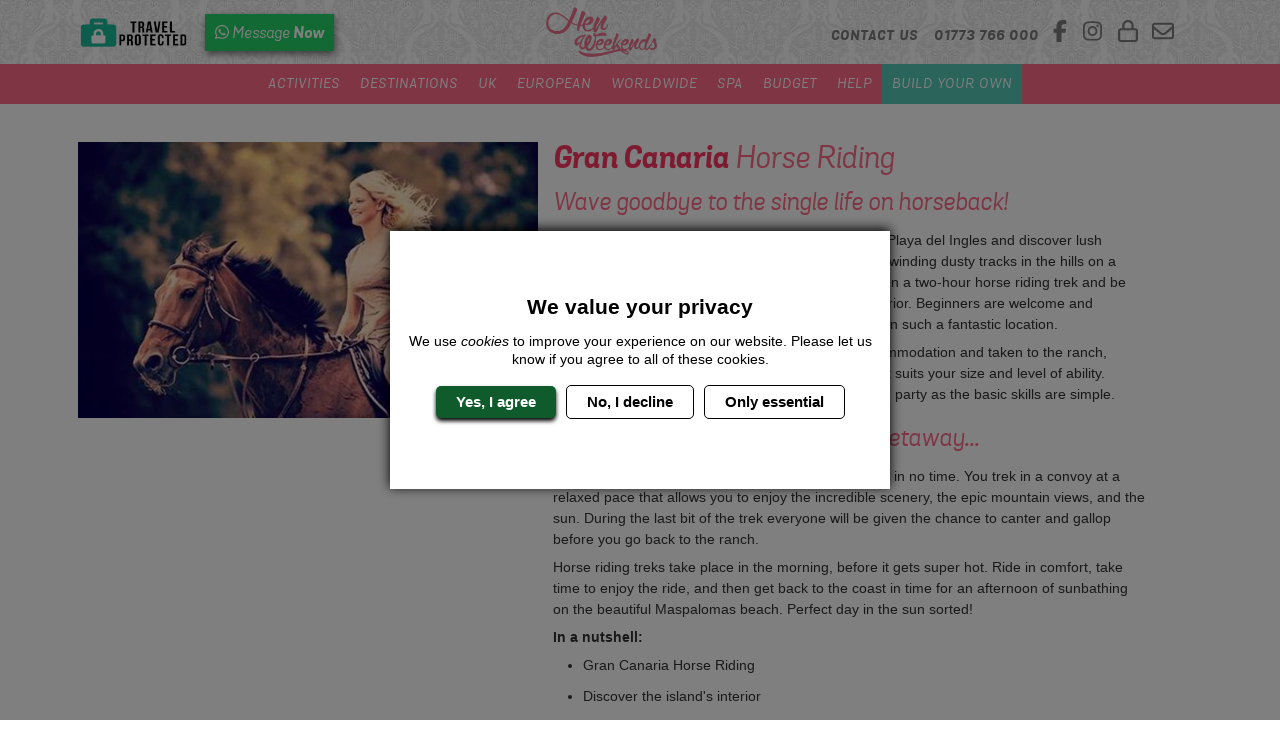

--- FILE ---
content_type: text/html; charset=UTF-8
request_url: https://www.henweekends.co.uk/gran-canaria-hen-party/horse-riding/
body_size: 23337
content:



<!DOCTYPE html>
<html lang="en">
	<head>
		<meta charset="UTF-8">
					
	<title>Gran Canaria Horse Riding | Hen Party Ideas | Hen Weekends</title>
	<meta name="description" content="Saddle up! If the bride loves everything equestrian or you just want to give her an experience to remember do Gran Canaria Horse Riding on the hen do!">

	
<meta property="og:locale" content="en_GB" />
<meta property="og:type" content="website" />
<meta property="og:title" content="Gran Canaria Horse Riding | Hen Party Ideas | Hen Weekends" />
<meta property="og:description" content="Saddle up! If the bride loves everything equestrian or you just want to give her an experience to remember do Gran Canaria Horse Riding on the hen do!" />
<meta property="og:url" content="https://www.henweekends.co.uk/gran-canaria-hen-party/horse-riding/" />
<meta property="og:site_name" content="Hen Weekends" />
<meta property="og:image" content="https://s3.eu-west-1.amazonaws.com/cdn.henweekends.co.uk/live/desktop/images/destinations/gran-canaria/activities/horse-riding-header.jpg" />

<meta name="twitter:card" content="summary" />
<meta name="twitter:title" content="Gran Canaria Horse Riding | Hen Party Ideas | Hen Weekends" />
<meta name="twitter:description" content="Saddle up! If the bride loves everything equestrian or you just want to give her an experience to remember do Gran Canaria Horse Riding on the hen do!" />
<meta name="twitter:site" content="@offlimitshen" />
<meta name="twitter:url" content="https://www.henweekends.co.uk/gran-canaria-hen-party/horse-riding/" />
<meta name="twitter:image" content="https://s3.eu-west-1.amazonaws.com/cdn.henweekends.co.uk/live/desktop/images/destinations/gran-canaria/activities/horse-riding-header.jpg" />
<meta name="twitter:image:alt" content="Gran Canaria Hen Do Ideas and Activities - Horse Riding" />
<meta name="twitter:creator" content="@offlimitshen" />

		
				<link rel="preconnect" href="https://d2xlsvqc2km4uk.cloudfront.net">
		<link rel="preconnect" href="https://www.googletagmanager.com">
		<link rel="preconnect" href="https://www.google-analytics.com">
				
				<link rel="preload" href="https://s3.eu-west-1.amazonaws.com/cdn.henweekends.co.uk/live/desktop/images/framework/logo.webp" as="image" fetchpriority="high">
				<link rel="preload" href="https://s3.eu-west-1.amazonaws.com/cdn.henweekends.co.uk/live/combined/fonts/grota-sans/grotasansbolditalic-webfont-webfont.woff2" as="font" crossorigin fetchpriority="high">
		<link rel="preload" href="https://s3.eu-west-1.amazonaws.com/cdn.henweekends.co.uk/live/combined/fonts/grota-sans/grotasansitalic-webfont-webfont.woff2" as="font" crossorigin fetchpriority="high">
		<link rel="preload" href="https://s3.eu-west-1.amazonaws.com/cdn.henweekends.co.uk/live/combined/images/bg-body-repeat.jpg" as="image" fetchpriority="high">

		<meta name="viewport" content="width=device-width, initial-scale=1">
		<meta http-equiv="x-ua-compatible" content="ie=edge">

																<link rel="canonical" href="https://www.henweekends.co.uk/gran-canaria-hen-party/horse-riding/" />
					
		<!-- Favicons -->
		<link rel="apple-touch-icon" sizes="180x180" href="https://www.henweekends.co.uk/images/combined/favicon/apple-touch-icon.png">
		<link rel="icon" sizes="512x512" href="https://www.henweekends.co.uk/images/combined/favicon/android-chrome-512x512.png">
		<link rel="icon" sizes="192x192" href="https://www.henweekends.co.uk/images/combined/favicon/android-chrome-192x192.png">
		<link rel="icon" type="image/png" sizes="32x32" href="https://www.henweekends.co.uk/images/combined/favicon/favicon-32x32.png">
		<link rel="icon" type="image/png" sizes="16x16" href="https://www.henweekends.co.uk/images/combined/favicon/favicon-16x16.png">
		<link rel="manifest" href="https://www.henweekends.co.uk/images/combined/favicon/site.webmanifest">
		<link rel="mask-icon" href="https://www.henweekends.co.uk/images/combined/favicon/safari-pinned-tab.svg" color="#5bbad5">
		<meta name="msapplication-TileColor" content="#da532c">
		<meta name="theme-color" content="#ffffff">

		<!-- Stylesheets -->
		<style media="screen">
							:root{--bs-blue:#0d6efd;--bs-indigo:#6610f2;--bs-purple:#6f42c1;--bs-pink:#d63384;--bs-red:#dc3545;--bs-orange:#fd7e14;--bs-yellow:#ffc107;--bs-green:#198754;--bs-teal:#20c997;--bs-cyan:#0dcaf0;--bs-black:#000;--bs-white:#fff;--bs-gray:#6c757d;--bs-gray-dark:#343a40;--bs-gray-100:#f8f9fa;--bs-gray-200:#e9ecef;--bs-gray-300:#dee2e6;--bs-gray-400:#ced4da;--bs-gray-500:#adb5bd;--bs-gray-600:#6c757d;--bs-gray-700:#495057;--bs-gray-800:#343a40;--bs-gray-900:#212529;--bs-primary:#0d6efd;--bs-secondary:#6c757d;--bs-success:#198754;--bs-info:#0dcaf0;--bs-warning:#ffc107;--bs-danger:#dc3545;--bs-light:#f8f9fa;--bs-dark:#212529;--bs-primary-rgb:13,110,253;--bs-secondary-rgb:108,117,125;--bs-success-rgb:25,135,84;--bs-info-rgb:13,202,240;--bs-warning-rgb:255,193,7;--bs-danger-rgb:220,53,69;--bs-light-rgb:248,249,250;--bs-dark-rgb:33,37,41;--bs-primary-text-emphasis:#052c65;--bs-secondary-text-emphasis:#2b2f32;--bs-success-text-emphasis:#0a3622;--bs-info-text-emphasis:#055160;--bs-warning-text-emphasis:#664d03;--bs-danger-text-emphasis:#58151c;--bs-light-text-emphasis:#495057;--bs-dark-text-emphasis:#495057;--bs-primary-bg-subtle:#cfe2ff;--bs-secondary-bg-subtle:#e2e3e5;--bs-success-bg-subtle:#d1e7dd;--bs-info-bg-subtle:#cff4fc;--bs-warning-bg-subtle:#fff3cd;--bs-danger-bg-subtle:#f8d7da;--bs-light-bg-subtle:#fcfcfd;--bs-dark-bg-subtle:#ced4da;--bs-primary-border-subtle:#9ec5fe;--bs-secondary-border-subtle:#c4c8cb;--bs-success-border-subtle:#a3cfbb;--bs-info-border-subtle:#9eeaf9;--bs-warning-border-subtle:#ffe69c;--bs-danger-border-subtle:#f1aeb5;--bs-light-border-subtle:#e9ecef;--bs-dark-border-subtle:#adb5bd;--bs-white-rgb:255,255,255;--bs-black-rgb:0,0,0;--bs-font-sans-serif:system-ui,-apple-system,"Segoe UI",Roboto,"Helvetica Neue","Noto Sans","Liberation Sans",Arial,sans-serif,"Apple Color Emoji","Segoe UI Emoji","Segoe UI Symbol","Noto Color Emoji";--bs-font-monospace:SFMono-Regular,Menlo,Monaco,Consolas,"Liberation Mono","Courier New",monospace;--bs-gradient:linear-gradient(180deg,#ffffff26,#fff0);--bs-body-font-family:var(--bs-font-sans-serif);--bs-body-font-size:1rem;--bs-body-font-weight:400;--bs-body-line-height:1.5;--bs-body-color:#212529;--bs-body-color-rgb:33,37,41;--bs-body-bg:#fff;--bs-body-bg-rgb:255,255,255;--bs-emphasis-color:#000;--bs-emphasis-color-rgb:0,0,0;--bs-secondary-color:#212529bf;--bs-secondary-color-rgb:33,37,41;--bs-secondary-bg:#e9ecef;--bs-secondary-bg-rgb:233,236,239;--bs-tertiary-color:#21252980;--bs-tertiary-color-rgb:33,37,41;--bs-tertiary-bg:#f8f9fa;--bs-tertiary-bg-rgb:248,249,250;--bs-heading-color:inherit;--bs-link-color:#0d6efd;--bs-link-color-rgb:13,110,253;--bs-link-decoration:underline;--bs-link-hover-color:#0a58ca;--bs-link-hover-color-rgb:10,88,202;--bs-code-color:#d63384;--bs-highlight-color:#212529;--bs-highlight-bg:#fff3cd;--bs-border-width:1px;--bs-border-style:solid;--bs-border-color:#dee2e6;--bs-border-color-translucent:rgba(0,0,0,.175);--bs-border-radius:0.375rem;--bs-border-radius-sm:0.25rem;--bs-border-radius-lg:0.5rem;--bs-border-radius-xl:1rem;--bs-border-radius-xxl:2rem;--bs-border-radius-2xl:var(--bs-border-radius-xxl);--bs-border-radius-pill:50rem;--bs-box-shadow:0 0.5rem 1rem #00000026;--bs-box-shadow-sm:0 0.125rem 0.25rem rgba(0,0,0,.075);--bs-box-shadow-lg:0 1rem 3rem rgba(0,0,0,.175);--bs-box-shadow-inset:inset 0 1px 2px rgba(0,0,0,.075);--bs-focus-ring-width:0.25rem;--bs-focus-ring-opacity:0.25;--bs-focus-ring-color:#0d6efd40;--bs-form-valid-color:#198754;--bs-form-valid-border-color:#198754;--bs-form-invalid-color:#dc3545;--bs-form-invalid-border-color:#dc3545}[data-bs-theme=dark]{color-scheme:dark;--bs-body-color:#dee2e6;--bs-body-color-rgb:222,226,230;--bs-body-bg:#212529;--bs-body-bg-rgb:33,37,41;--bs-emphasis-color:#fff;--bs-emphasis-color-rgb:255,255,255;--bs-secondary-color:#dee2e6bf;--bs-secondary-color-rgb:222,226,230;--bs-secondary-bg:#343a40;--bs-secondary-bg-rgb:52,58,64;--bs-tertiary-color:#dee2e680;--bs-tertiary-color-rgb:222,226,230;--bs-tertiary-bg:#2b3035;--bs-tertiary-bg-rgb:43,48,53;--bs-primary-text-emphasis:#6ea8fe;--bs-secondary-text-emphasis:#a7acb1;--bs-success-text-emphasis:#75b798;--bs-info-text-emphasis:#6edff6;--bs-warning-text-emphasis:#ffda6a;--bs-danger-text-emphasis:#ea868f;--bs-light-text-emphasis:#f8f9fa;--bs-dark-text-emphasis:#dee2e6;--bs-primary-bg-subtle:#031633;--bs-secondary-bg-subtle:#161719;--bs-success-bg-subtle:#051b11;--bs-info-bg-subtle:#032830;--bs-warning-bg-subtle:#332701;--bs-danger-bg-subtle:#2c0b0e;--bs-light-bg-subtle:#343a40;--bs-dark-bg-subtle:#1a1d20;--bs-primary-border-subtle:#084298;--bs-secondary-border-subtle:#41464b;--bs-success-border-subtle:#0f5132;--bs-info-border-subtle:#087990;--bs-warning-border-subtle:#997404;--bs-danger-border-subtle:#842029;--bs-light-border-subtle:#495057;--bs-dark-border-subtle:#343a40;--bs-heading-color:inherit;--bs-link-color:#6ea8fe;--bs-link-hover-color:#8bb9fe;--bs-link-color-rgb:110,168,254;--bs-link-hover-color-rgb:139,185,254;--bs-code-color:#e685b5;--bs-highlight-color:#dee2e6;--bs-highlight-bg:#664d03;--bs-border-color:#495057;--bs-border-color-translucent:#ffffff26;--bs-form-valid-color:#75b798;--bs-form-valid-border-color:#75b798;--bs-form-invalid-color:#ea868f;--bs-form-invalid-border-color:#ea868f}*,:after,:before{box-sizing:border-box}@media(prefers-reduced-motion:no-preference){:root{scroll-behavior:smooth}}body{background-color:var(--bs-body-bg);color:var(--bs-body-color);font-family:var(--bs-body-font-family);font-size:var(--bs-body-font-size);font-weight:var(--bs-body-font-weight);line-height:var(--bs-body-line-height);margin:0;text-align:var(--bs-body-text-align);-webkit-text-size-adjust:100%;-webkit-tap-highlight-color:rgba(0,0,0,0)}hr{border:0;border-top:var(--bs-border-width) solid;color:inherit;margin:1rem 0;opacity:.25}.h1,.h2,.h3,.h4,.h5,.h6,h1,h2,h3,h4,h5,h6{color:var(--bs-heading-color);font-weight:500;line-height:1.2;margin-bottom:.5rem;margin-top:0}.h1,h1{font-size:calc(1.375rem + 1.5vw)}@media(min-width:1200px){.h1,h1{font-size:2.5rem}}.h2,h2{font-size:calc(1.325rem + .9vw)}@media(min-width:1200px){.h2,h2{font-size:2rem}}.h3,h3{font-size:calc(1.3rem + .6vw)}@media(min-width:1200px){.h3,h3{font-size:1.75rem}}.h4,h4{font-size:calc(1.275rem + .3vw)}@media(min-width:1200px){.h4,h4{font-size:1.5rem}}.h5,h5{font-size:1.25rem}.h6,h6{font-size:1rem}.product-block__whats-included__activity,p{margin-bottom:1rem;margin-top:0}address{font-style:normal;line-height:inherit;margin-bottom:1rem}ul{padding-left:2rem}dl,ul{margin-bottom:1rem;margin-top:0}ul ul{margin-bottom:0}b{font-weight:bolder}.small,small{font-size:.875em}sub{bottom:-.25em;font-size:.75em;line-height:0;position:relative;vertical-align:initial}a{color:rgba(var(--bs-link-color-rgb),var(--bs-link-opacity,1));text-decoration:underline}a:hover{--bs-link-color-rgb:var(--bs-link-hover-color-rgb)}a:not([href]):not([class]),a:not([href]):not([class]):hover{color:inherit;text-decoration:none}img,svg{vertical-align:middle}table{border-collapse:collapse;caption-side:bottom}th{text-align:inherit;text-align:-webkit-match-parent}tbody,td,th,thead,tr{border:0 solid;border-color:inherit}label{display:inline-block}button{border-radius:0}button:focus:not(:focus-visible){outline:0}button,input,select,textarea{font-family:inherit;font-size:inherit;line-height:inherit;margin:0}button,select{text-transform:none}[role=button]{cursor:pointer}select{word-wrap:normal}select:disabled{opacity:1}[list]:not([type=date]):not([type=datetime-local]):not([type=month]):not([type=week]):not([type=time])::-webkit-calendar-picker-indicator{display:none!important}[type=button],[type=reset],[type=submit],button{-webkit-appearance:button}[type=button]:not(:disabled),[type=reset]:not(:disabled),[type=submit]:not(:disabled),button:not(:disabled){cursor:pointer}::-moz-focus-inner{border-style:none;padding:0}textarea{resize:vertical}fieldset{border:0;margin:0;min-width:0;padding:0}::-webkit-datetime-edit-day-field,::-webkit-datetime-edit-fields-wrapper,::-webkit-datetime-edit-hour-field,::-webkit-datetime-edit-minute,::-webkit-datetime-edit-month-field,::-webkit-datetime-edit-text,::-webkit-datetime-edit-year-field{padding:0}::-webkit-inner-spin-button{height:auto}[type=search]{-webkit-appearance:textfield;outline-offset:-2px}::-webkit-search-decoration{-webkit-appearance:none}::-webkit-color-swatch-wrapper{padding:0}::file-selector-button{-webkit-appearance:button;font:inherit}iframe{border:0}summary{cursor:pointer;display:list-item}[hidden]{display:none!important}.img-fluid{height:auto;max-width:100%}.container,.container-fluid{--bs-gutter-x:15px;--bs-gutter-y:0;margin-left:auto;margin-right:auto;padding-left:calc(var(--bs-gutter-x)*.5);padding-right:calc(var(--bs-gutter-x)*.5);width:100%}@media(min-width:576px){.container{max-width:540px}}@media(min-width:768px){.container{max-width:720px}}@media(min-width:992px){.container{max-width:960px}}@media(min-width:1200px){.container{max-width:1140px}}@media(min-width:1400px){.container{max-width:1320px}}:root{--bs-breakpoint-xs:0;--bs-breakpoint-sm:576px;--bs-breakpoint-md:768px;--bs-breakpoint-lg:992px;--bs-breakpoint-xl:1200px;--bs-breakpoint-xxl:1400px}.row{--bs-gutter-x:15px;--bs-gutter-y:0;display:flex;flex-wrap:wrap;margin-left:calc(var(--bs-gutter-x)*-.5);margin-right:calc(var(--bs-gutter-x)*-.5);margin-top:calc(var(--bs-gutter-y)*-1)}.row>*{flex-shrink:0;margin-top:var(--bs-gutter-y);max-width:100%;padding-left:calc(var(--bs-gutter-x)*.5);padding-right:calc(var(--bs-gutter-x)*.5);width:100%}.col{flex:1 0 0%}.col-2{flex:0 0 auto;width:16.66666667%}.col-4{flex:0 0 auto;width:33.33333333%}.col-5{flex:0 0 auto;width:41.66666667%}.col-6{flex:0 0 auto;width:50%}.col-8{flex:0 0 auto;width:66.66666667%}.col-12{flex:0 0 auto;width:100%}.g-0,.gx-0{--bs-gutter-x:0}.g-0,.gy-0{--bs-gutter-y:0}.g-1,.gx-1{--bs-gutter-x:0.25rem}.g-1,.gy-1{--bs-gutter-y:0.25rem}.g-2,.gx-2{--bs-gutter-x:0.5rem}.g-2,.gy-2{--bs-gutter-y:0.5rem}.g-3,.gx-3{--bs-gutter-x:1rem}.g-3,.gy-3{--bs-gutter-y:1rem}.g-4,.gx-4{--bs-gutter-x:1.5rem}.g-4,.gy-4{--bs-gutter-y:1.5rem}.g-5,.gx-5{--bs-gutter-x:3rem}.g-5,.gy-5{--bs-gutter-y:3rem}.g-6,.gx-6{--bs-gutter-x:4rem}.g-6,.gy-6{--bs-gutter-y:4rem}.g-7,.gx-7{--bs-gutter-x:5rem}.g-7,.gy-7{--bs-gutter-y:5rem}.g-8,.gx-8{--bs-gutter-x:6.25rem}.g-8,.gy-8{--bs-gutter-y:6.25rem}.g-9,.gx-9{--bs-gutter-x:7.5rem}.g-9,.gy-9{--bs-gutter-y:7.5rem}.g-10,.gx-10{--bs-gutter-x:9.375rem}.g-10,.gy-10{--bs-gutter-y:9.375rem}@media(min-width:576px){.col-sm-4{flex:0 0 auto;width:33.33333333%}.col-sm-6{flex:0 0 auto;width:50%}.col-sm-8{flex:0 0 auto;width:66.66666667%}.g-sm-0,.gx-sm-0{--bs-gutter-x:0}.g-sm-0,.gy-sm-0{--bs-gutter-y:0}.g-sm-1,.gx-sm-1{--bs-gutter-x:0.25rem}.g-sm-1,.gy-sm-1{--bs-gutter-y:0.25rem}.g-sm-2,.gx-sm-2{--bs-gutter-x:0.5rem}.g-sm-2,.gy-sm-2{--bs-gutter-y:0.5rem}.g-sm-3,.gx-sm-3{--bs-gutter-x:1rem}.g-sm-3,.gy-sm-3{--bs-gutter-y:1rem}.g-sm-4,.gx-sm-4{--bs-gutter-x:1.5rem}.g-sm-4,.gy-sm-4{--bs-gutter-y:1.5rem}.g-sm-5,.gx-sm-5{--bs-gutter-x:3rem}.g-sm-5,.gy-sm-5{--bs-gutter-y:3rem}.g-sm-6,.gx-sm-6{--bs-gutter-x:4rem}.g-sm-6,.gy-sm-6{--bs-gutter-y:4rem}.g-sm-7,.gx-sm-7{--bs-gutter-x:5rem}.g-sm-7,.gy-sm-7{--bs-gutter-y:5rem}.g-sm-8,.gx-sm-8{--bs-gutter-x:6.25rem}.g-sm-8,.gy-sm-8{--bs-gutter-y:6.25rem}.g-sm-9,.gx-sm-9{--bs-gutter-x:7.5rem}.g-sm-9,.gy-sm-9{--bs-gutter-y:7.5rem}.g-sm-10,.gx-sm-10{--bs-gutter-x:9.375rem}.g-sm-10,.gy-sm-10{--bs-gutter-y:9.375rem}}@media(min-width:768px){.col-md-auto{flex:0 0 auto;width:auto}.col-md-3{flex:0 0 auto;width:25%}.col-md-4{flex:0 0 auto;width:33.33333333%}.col-md-5{flex:0 0 auto;width:41.66666667%}.col-md-6{flex:0 0 auto;width:50%}.col-md-7{flex:0 0 auto;width:58.33333333%}.col-md-8{flex:0 0 auto;width:66.66666667%}.col-md-12{flex:0 0 auto;width:100%}.offset-md-2{margin-left:16.66666667%}.g-md-0,.gx-md-0{--bs-gutter-x:0}.g-md-0,.gy-md-0{--bs-gutter-y:0}.g-md-1,.gx-md-1{--bs-gutter-x:0.25rem}.g-md-1,.gy-md-1{--bs-gutter-y:0.25rem}.g-md-2,.gx-md-2{--bs-gutter-x:0.5rem}.g-md-2,.gy-md-2{--bs-gutter-y:0.5rem}.g-md-3,.gx-md-3{--bs-gutter-x:1rem}.g-md-3,.gy-md-3{--bs-gutter-y:1rem}.g-md-4,.gx-md-4{--bs-gutter-x:1.5rem}.g-md-4,.gy-md-4{--bs-gutter-y:1.5rem}.g-md-5,.gx-md-5{--bs-gutter-x:3rem}.g-md-5,.gy-md-5{--bs-gutter-y:3rem}.g-md-6,.gx-md-6{--bs-gutter-x:4rem}.g-md-6,.gy-md-6{--bs-gutter-y:4rem}.g-md-7,.gx-md-7{--bs-gutter-x:5rem}.g-md-7,.gy-md-7{--bs-gutter-y:5rem}.g-md-8,.gx-md-8{--bs-gutter-x:6.25rem}.g-md-8,.gy-md-8{--bs-gutter-y:6.25rem}.g-md-9,.gx-md-9{--bs-gutter-x:7.5rem}.g-md-9,.gy-md-9{--bs-gutter-y:7.5rem}.g-md-10,.gx-md-10{--bs-gutter-x:9.375rem}.g-md-10,.gy-md-10{--bs-gutter-y:9.375rem}}@media(min-width:992px){.col-lg-2{flex:0 0 auto;width:16.66666667%}.col-lg-3{flex:0 0 auto;width:25%}.col-lg-4{flex:0 0 auto;width:33.33333333%}.col-lg-5{flex:0 0 auto;width:41.66666667%}.col-lg-6{flex:0 0 auto;width:50%}.col-lg-7{flex:0 0 auto;width:58.33333333%}.col-lg-8{flex:0 0 auto;width:66.66666667%}.col-lg-9{flex:0 0 auto;width:75%}.col-lg-12{flex:0 0 auto;width:100%}.offset-lg-2{margin-left:16.66666667%}.g-lg-0,.gx-lg-0{--bs-gutter-x:0}.g-lg-0,.gy-lg-0{--bs-gutter-y:0}.g-lg-1,.gx-lg-1{--bs-gutter-x:0.25rem}.g-lg-1,.gy-lg-1{--bs-gutter-y:0.25rem}.g-lg-2,.gx-lg-2{--bs-gutter-x:0.5rem}.g-lg-2,.gy-lg-2{--bs-gutter-y:0.5rem}.g-lg-3,.gx-lg-3{--bs-gutter-x:1rem}.g-lg-3,.gy-lg-3{--bs-gutter-y:1rem}.g-lg-4,.gx-lg-4{--bs-gutter-x:1.5rem}.g-lg-4,.gy-lg-4{--bs-gutter-y:1.5rem}.g-lg-5,.gx-lg-5{--bs-gutter-x:3rem}.g-lg-5,.gy-lg-5{--bs-gutter-y:3rem}.g-lg-6,.gx-lg-6{--bs-gutter-x:4rem}.g-lg-6,.gy-lg-6{--bs-gutter-y:4rem}.g-lg-7,.gx-lg-7{--bs-gutter-x:5rem}.g-lg-7,.gy-lg-7{--bs-gutter-y:5rem}.g-lg-8,.gx-lg-8{--bs-gutter-x:6.25rem}.g-lg-8,.gy-lg-8{--bs-gutter-y:6.25rem}.g-lg-9,.gx-lg-9{--bs-gutter-x:7.5rem}.g-lg-9,.gy-lg-9{--bs-gutter-y:7.5rem}.g-lg-10,.gx-lg-10{--bs-gutter-x:9.375rem}.g-lg-10,.gy-lg-10{--bs-gutter-y:9.375rem}}@media(min-width:1200px){.col-xl-2{flex:0 0 auto;width:16.66666667%}.col-xl-3{flex:0 0 auto;width:25%}.col-xl-4{flex:0 0 auto;width:33.33333333%}.g-xl-0,.gx-xl-0{--bs-gutter-x:0}.g-xl-0,.gy-xl-0{--bs-gutter-y:0}.g-xl-1,.gx-xl-1{--bs-gutter-x:0.25rem}.g-xl-1,.gy-xl-1{--bs-gutter-y:0.25rem}.g-xl-2,.gx-xl-2{--bs-gutter-x:0.5rem}.g-xl-2,.gy-xl-2{--bs-gutter-y:0.5rem}.g-xl-3,.gx-xl-3{--bs-gutter-x:1rem}.g-xl-3,.gy-xl-3{--bs-gutter-y:1rem}.g-xl-4,.gx-xl-4{--bs-gutter-x:1.5rem}.g-xl-4,.gy-xl-4{--bs-gutter-y:1.5rem}.g-xl-5,.gx-xl-5{--bs-gutter-x:3rem}.g-xl-5,.gy-xl-5{--bs-gutter-y:3rem}.g-xl-6,.gx-xl-6{--bs-gutter-x:4rem}.g-xl-6,.gy-xl-6{--bs-gutter-y:4rem}.g-xl-7,.gx-xl-7{--bs-gutter-x:5rem}.g-xl-7,.gy-xl-7{--bs-gutter-y:5rem}.g-xl-8,.gx-xl-8{--bs-gutter-x:6.25rem}.g-xl-8,.gy-xl-8{--bs-gutter-y:6.25rem}.g-xl-9,.gx-xl-9{--bs-gutter-x:7.5rem}.g-xl-9,.gy-xl-9{--bs-gutter-y:7.5rem}.g-xl-10,.gx-xl-10{--bs-gutter-x:9.375rem}.g-xl-10,.gy-xl-10{--bs-gutter-y:9.375rem}}@media(min-width:1400px){.col-xxl-6{flex:0 0 auto;width:50%}.g-xxl-0,.gx-xxl-0{--bs-gutter-x:0}.g-xxl-0,.gy-xxl-0{--bs-gutter-y:0}.g-xxl-1,.gx-xxl-1{--bs-gutter-x:0.25rem}.g-xxl-1,.gy-xxl-1{--bs-gutter-y:0.25rem}.g-xxl-2,.gx-xxl-2{--bs-gutter-x:0.5rem}.g-xxl-2,.gy-xxl-2{--bs-gutter-y:0.5rem}.g-xxl-3,.gx-xxl-3{--bs-gutter-x:1rem}.g-xxl-3,.gy-xxl-3{--bs-gutter-y:1rem}.g-xxl-4,.gx-xxl-4{--bs-gutter-x:1.5rem}.g-xxl-4,.gy-xxl-4{--bs-gutter-y:1.5rem}.g-xxl-5,.gx-xxl-5{--bs-gutter-x:3rem}.g-xxl-5,.gy-xxl-5{--bs-gutter-y:3rem}.g-xxl-6,.gx-xxl-6{--bs-gutter-x:4rem}.g-xxl-6,.gy-xxl-6{--bs-gutter-y:4rem}.g-xxl-7,.gx-xxl-7{--bs-gutter-x:5rem}.g-xxl-7,.gy-xxl-7{--bs-gutter-y:5rem}.g-xxl-8,.gx-xxl-8{--bs-gutter-x:6.25rem}.g-xxl-8,.gy-xxl-8{--bs-gutter-y:6.25rem}.g-xxl-9,.gx-xxl-9{--bs-gutter-x:7.5rem}.g-xxl-9,.gy-xxl-9{--bs-gutter-y:7.5rem}.g-xxl-10,.gx-xxl-10{--bs-gutter-x:9.375rem}.g-xxl-10,.gy-xxl-10{--bs-gutter-y:9.375rem}}.modal{--bs-modal-zindex:1055;--bs-modal-width:650px;--bs-modal-padding:1rem;--bs-modal-margin:0.5rem;--bs-modal-color: ;--bs-modal-bg:#fff;--bs-modal-border-color:var(--bs-border-color-translucent);--bs-modal-border-width:0;--bs-modal-border-radius:var(--bs-border-radius-lg);--bs-modal-box-shadow:var(--bs-box-shadow-sm);--bs-modal-inner-border-radius:calc(var(--bs-border-radius-lg));--bs-modal-header-padding-x:1rem;--bs-modal-header-padding-y:1rem;--bs-modal-header-padding:1rem 1rem 0 1rem;--bs-modal-header-border-color:var(--bs-border-color);--bs-modal-header-border-width:0;--bs-modal-title-line-height:1.5;--bs-modal-footer-gap:0.5rem;--bs-modal-footer-bg: ;--bs-modal-footer-border-color:var(--bs-border-color);--bs-modal-footer-border-width:0;display:none;height:100%;left:0;outline:0;overflow-x:hidden;position:fixed;top:0;width:100%;z-index:var(--bs-modal-zindex)}.modal-dialog{margin:var(--bs-modal-margin);pointer-events:none;position:relative;width:auto}.modal.fade .modal-dialog{transform:translateY(-50px);transition:transform .3s ease-out}@media(prefers-reduced-motion:reduce){.modal.fade .modal-dialog{transition:none}}.modal.show .modal-dialog{transform:none}.modal.modal-static .modal-dialog{transform:scale(1.02)}.modal-dialog-scrollable{height:calc(100% - var(--bs-modal-margin)*2)}.modal-dialog-scrollable .modal-content{max-height:100%;overflow:hidden}.modal-dialog-scrollable .modal-body{overflow-y:auto}.modal-dialog-centered{align-items:center;display:flex;min-height:calc(100% - var(--bs-modal-margin)*2)}.modal-content{background-clip:padding-box;background-color:var(--bs-modal-bg);border:var(--bs-modal-border-width) solid var(--bs-modal-border-color);border-radius:var(--bs-modal-border-radius);color:var(--bs-modal-color);display:flex;flex-direction:column;outline:0;pointer-events:auto;position:relative;width:100%}.modal-backdrop{--bs-backdrop-zindex:1050;--bs-backdrop-bg:#000;--bs-backdrop-opacity:0.5;background-color:var(--bs-backdrop-bg);height:100vh;left:0;position:fixed;top:0;width:100vw;z-index:var(--bs-backdrop-zindex)}.modal-backdrop.fade{opacity:0}.modal-backdrop.show{opacity:var(--bs-backdrop-opacity)}.modal-header{align-items:center;border-bottom:var(--bs-modal-header-border-width) solid var(--bs-modal-header-border-color);border-top-left-radius:var(--bs-modal-inner-border-radius);border-top-right-radius:var(--bs-modal-inner-border-radius);display:flex;flex-shrink:0;padding:var(--bs-modal-header-padding)}.modal-header .btn-close{margin:calc(var(--bs-modal-header-padding-y)*-.5) calc(var(--bs-modal-header-padding-x)*-.5) calc(var(--bs-modal-header-padding-y)*-.5) auto;padding:calc(var(--bs-modal-header-padding-y)*.5) calc(var(--bs-modal-header-padding-x)*.5)}.modal-title{line-height:var(--bs-modal-title-line-height);margin-bottom:0}.modal-body{flex:1 1 auto;padding:var(--bs-modal-padding);position:relative}.modal-footer{align-items:center;background-color:var(--bs-modal-footer-bg);border-bottom-left-radius:var(--bs-modal-inner-border-radius);border-bottom-right-radius:var(--bs-modal-inner-border-radius);border-top:var(--bs-modal-footer-border-width) solid var(--bs-modal-footer-border-color);display:flex;flex-shrink:0;flex-wrap:wrap;justify-content:flex-end;padding:calc(var(--bs-modal-padding) - var(--bs-modal-footer-gap)*.5)}.modal-footer>*{margin:calc(var(--bs-modal-footer-gap)*.5)}@media(min-width:576px){.modal{--bs-modal-margin:1.75rem;--bs-modal-box-shadow:var(--bs-box-shadow)}.modal-dialog{margin-left:auto;margin-right:auto;max-width:var(--bs-modal-width)}.modal-sm{--bs-modal-width:300px}}@media(min-width:992px){.modal-lg,.modal-xl{--bs-modal-width:800px}}@media(min-width:1200px){.modal-xl{--bs-modal-width:940px}}.modal-fullscreen{height:100%;margin:0;max-width:none;width:100vw}.modal-fullscreen .modal-content{border:0;border-radius:0;height:100%}.modal-fullscreen .modal-footer,.modal-fullscreen .modal-header{border-radius:0}.modal-fullscreen .modal-body{overflow-y:auto}@media(max-width:575.98px){.modal-fullscreen-sm-down{height:100%;margin:0;max-width:none;width:100vw}.modal-fullscreen-sm-down .modal-content{border:0;border-radius:0;height:100%}.modal-fullscreen-sm-down .modal-footer,.modal-fullscreen-sm-down .modal-header{border-radius:0}.modal-fullscreen-sm-down .modal-body{overflow-y:auto}}@media(max-width:767.98px){.modal-fullscreen-md-down{height:100%;margin:0;max-width:none;width:100vw}.modal-fullscreen-md-down .modal-content{border:0;border-radius:0;height:100%}.modal-fullscreen-md-down .modal-footer,.modal-fullscreen-md-down .modal-header{border-radius:0}.modal-fullscreen-md-down .modal-body{overflow-y:auto}}@media(max-width:991.98px){.modal-fullscreen-lg-down{height:100%;margin:0;max-width:none;width:100vw}.modal-fullscreen-lg-down .modal-content{border:0;border-radius:0;height:100%}.modal-fullscreen-lg-down .modal-footer,.modal-fullscreen-lg-down .modal-header{border-radius:0}.modal-fullscreen-lg-down .modal-body{overflow-y:auto}}@media(max-width:1199.98px){.modal-fullscreen-xl-down{height:100%;margin:0;max-width:none;width:100vw}.modal-fullscreen-xl-down .modal-content{border:0;border-radius:0;height:100%}.modal-fullscreen-xl-down .modal-footer,.modal-fullscreen-xl-down .modal-header{border-radius:0}.modal-fullscreen-xl-down .modal-body{overflow-y:auto}}@media(max-width:1399.98px){.modal-fullscreen-xxl-down{height:100%;margin:0;max-width:none;width:100vw}.modal-fullscreen-xxl-down .modal-content{border:0;border-radius:0;height:100%}.modal-fullscreen-xxl-down .modal-footer,.modal-fullscreen-xxl-down .modal-header{border-radius:0}.modal-fullscreen-xxl-down .modal-body{overflow-y:auto}}.fade{transition:opacity .15s linear}@media(prefers-reduced-motion:reduce){.fade{transition:none}}.fade:not(.show){opacity:0}.collapse:not(.show){display:none}.collapsing{height:0;overflow:hidden;transition:height .35s ease}@media(prefers-reduced-motion:reduce){.collapsing{transition:none}}.collapsing.collapse-horizontal{height:auto;transition:width .35s ease;width:0}@media(prefers-reduced-motion:reduce){.collapsing.collapse-horizontal{transition:none}}.form-label{margin-bottom:.5rem}.col-form-label{font-size:inherit;line-height:1.5;margin-bottom:0;padding-bottom:calc(.375rem + var(--bs-border-width));padding-top:calc(.375rem + var(--bs-border-width))}.form-control{appearance:none;background-clip:padding-box;background-color:var(--bs-body-bg);border:var(--bs-border-width) solid var(--bs-border-color);border-radius:var(--bs-border-radius);color:var(--bs-body-color);display:block;font-size:1rem;font-weight:400;line-height:1.5;padding:.375rem .75rem;transition:border-color .15s ease-in-out,box-shadow .15s ease-in-out;width:100%}@media(prefers-reduced-motion:reduce){.form-control{transition:none}}.form-control[type=file]{overflow:hidden}.form-control[type=file]:not(:disabled):not([readonly]){cursor:pointer}.form-control:focus{background-color:var(--bs-body-bg);border-color:#86b7fe;box-shadow:0 0 0 .25rem #0d6efd40;color:var(--bs-body-color);outline:0}.form-control::-webkit-date-and-time-value{height:1.5em;margin:0;min-width:85px}.form-control::-webkit-datetime-edit{display:block;padding:0}.form-control::placeholder{color:var(--bs-secondary-color);opacity:1}.form-control:disabled{background-color:var(--bs-secondary-bg);opacity:1}.form-control::file-selector-button{background-color:var(--bs-tertiary-bg);border:0 solid;border-color:inherit;border-inline-end-width:var(--bs-border-width);border-radius:0;color:var(--bs-body-color);margin:-.375rem -.75rem;margin-inline-end:.75rem;padding:.375rem .75rem;pointer-events:none;transition:color .15s ease-in-out,background-color .15s ease-in-out,border-color .15s ease-in-out,box-shadow .15s ease-in-out}@media(prefers-reduced-motion:reduce){.form-control::file-selector-button{transition:none}}.form-control:hover:not(:disabled):not([readonly])::file-selector-button{background-color:var(--bs-secondary-bg)}.form-control-plaintext{background-color:#0000;border:solid #0000;border-width:var(--bs-border-width) 0;color:var(--bs-body-color);display:block;line-height:1.5;margin-bottom:0;padding:.375rem 0;width:100%}.form-control-plaintext:focus{outline:0}.form-control-plaintext.form-control-lg,.form-control-plaintext.form-control-sm{padding-left:0;padding-right:0}.form-control-sm{border-radius:var(--bs-border-radius-sm);font-size:.875rem;min-height:calc(1.5em + .5rem + var(--bs-border-width)*2);padding:.25rem .5rem}.form-control-sm::file-selector-button{margin:-.25rem -.5rem;margin-inline-end:.5rem;padding:.25rem .5rem}.form-control-lg{border-radius:var(--bs-border-radius-lg);font-size:1.25rem;min-height:calc(1.5em + 1rem + var(--bs-border-width)*2);padding:.5rem 1rem}.form-control-lg::file-selector-button{margin:-.5rem -1rem;margin-inline-end:1rem;padding:.5rem 1rem}textarea.form-control{min-height:35px}textarea.form-control-sm{min-height:calc(1.5em + .5rem + var(--bs-border-width)*2)}textarea.form-control-lg{min-height:calc(1.5em + 1rem + var(--bs-border-width)*2)}.form-control-color{height:35px;padding:.375rem;width:3rem}.form-control-color:not(:disabled):not([readonly]){cursor:pointer}.form-control-color::-moz-color-swatch{border:0!important;border-radius:var(--bs-border-radius)}.form-control-color::-webkit-color-swatch{border:0!important;border-radius:var(--bs-border-radius)}.form-control-color.form-control-sm{height:calc(1.5em + .5rem + var(--bs-border-width)*2)}.form-control-color.form-control-lg{height:calc(1.5em + 1rem + var(--bs-border-width)*2)}.form-select{--bs-form-select-bg-img:url("data:image/svg+xml;charset=utf-8,%3Csvg xmlns='http://www.w3.org/2000/svg' viewBox='0 0 16 16'%3E%3Cpath fill='none' stroke='%23343a40' stroke-linecap='round' stroke-linejoin='round' stroke-width='2' d='m2 5 6 6 6-6'/%3E%3C/svg%3E");appearance:none;background-color:var(--bs-body-bg);background-image:var(--bs-form-select-bg-img),var(--bs-form-select-bg-icon,none);background-position:right .75rem center;background-repeat:no-repeat;background-size:16px 12px;border:var(--bs-border-width) solid var(--bs-border-color);border-radius:var(--bs-border-radius);color:var(--bs-body-color);display:block;font-size:1rem;font-weight:400;line-height:1.5;padding:.375rem 2.25rem .375rem .75rem;transition:border-color .15s ease-in-out,box-shadow .15s ease-in-out;width:100%}@media(prefers-reduced-motion:reduce){.form-select{transition:none}}.form-select:focus{border-color:#86b7fe;box-shadow:0 0 0 .25rem #0d6efd40;outline:0}.form-select[size]:not([size="1"]){background-image:none;padding-right:.75rem}.form-select:disabled{background-color:var(--bs-secondary-bg)}.form-select:-moz-focusring{color:#0000;text-shadow:0 0 0 var(--bs-body-color)}[data-bs-theme=dark] .form-select{--bs-form-select-bg-img:url("data:image/svg+xml;charset=utf-8,%3Csvg xmlns='http://www.w3.org/2000/svg' viewBox='0 0 16 16'%3E%3Cpath fill='none' stroke='%23dee2e6' stroke-linecap='round' stroke-linejoin='round' stroke-width='2' d='m2 5 6 6 6-6'/%3E%3C/svg%3E")}.form-check{display:block;margin-bottom:.125rem;min-height:1.5rem;padding-left:1.5em}.form-check .form-check-input{float:left;margin-left:-1.5em}.form-check-input{--bs-form-check-bg:var(--bs-body-bg);appearance:none;background-color:var(--bs-form-check-bg);background-image:var(--bs-form-check-bg-image);background-position:50%;background-repeat:no-repeat;background-size:contain;border:var(--bs-border-width) solid var(--bs-border-color);flex-shrink:0;height:1em;margin-top:.25em;print-color-adjust:exact;vertical-align:top;width:1em}.form-check-input[type=checkbox]{border-radius:.25em}.form-check-input[type=radio]{border-radius:50%}.form-check-input:active{filter:brightness(90%)}.form-check-input:focus{border-color:#86b7fe;box-shadow:0 0 0 .25rem #0d6efd40;outline:0}.form-check-input:checked{background-color:#0d6efd;border-color:#0d6efd}.form-check-input:checked[type=checkbox]{--bs-form-check-bg-image:url("data:image/svg+xml;charset=utf-8,%3Csvg xmlns='http://www.w3.org/2000/svg' viewBox='0 0 20 20'%3E%3Cpath fill='none' stroke='%23fff' stroke-linecap='round' stroke-linejoin='round' stroke-width='3' d='m6 10 3 3 6-6'/%3E%3C/svg%3E")}.form-check-input:checked[type=radio]{--bs-form-check-bg-image:url("data:image/svg+xml;charset=utf-8,%3Csvg xmlns='http://www.w3.org/2000/svg' viewBox='-4 -4 8 8'%3E%3Ccircle r='2' fill='%23fff'/%3E%3C/svg%3E")}.form-check-input[type=checkbox]:indeterminate{background-color:#0d6efd;border-color:#0d6efd;--bs-form-check-bg-image:url("data:image/svg+xml;charset=utf-8,%3Csvg xmlns='http://www.w3.org/2000/svg' viewBox='0 0 20 20'%3E%3Cpath fill='none' stroke='%23fff' stroke-linecap='round' stroke-linejoin='round' stroke-width='3' d='M6 10h8'/%3E%3C/svg%3E")}.form-check-input:disabled{filter:none;opacity:.5;pointer-events:none}.form-check-input:disabled~.form-check-label,.form-check-input[disabled]~.form-check-label{cursor:default;opacity:.5}.input-group{align-items:stretch;display:flex;flex-wrap:wrap;position:relative;width:100%}.input-group>.form-control,.input-group>.form-select{flex:1 1 auto;min-width:0;position:relative;width:1%}.input-group>.form-control:focus,.input-group>.form-select:focus{z-index:5}.input-group .btn{position:relative;z-index:2}.input-group .btn:focus{z-index:5}.input-group-text{align-items:center;background-color:var(--bs-tertiary-bg);border:var(--bs-border-width) solid var(--bs-border-color);border-radius:var(--bs-border-radius);color:var(--bs-body-color);display:flex;font-size:1rem;font-weight:400;line-height:1.5;padding:.375rem .75rem;text-align:center;white-space:nowrap}.input-group:not(.has-validation)>.dropdown-toggle:nth-last-child(n+3),.input-group:not(.has-validation)>:not(:last-child):not(.dropdown-toggle):not(.dropdown-menu):not(.form-floating){border-bottom-right-radius:0;border-top-right-radius:0}.input-group>:not(:first-child):not(.dropdown-menu):not(.valid-tooltip):not(.valid-feedback):not(.invalid-tooltip):not(.invalid-feedback){border-bottom-left-radius:0;border-top-left-radius:0;margin-left:calc(var(--bs-border-width)*-1)}.form-control.is-valid{background-image:url("data:image/svg+xml;charset=utf-8,%3Csvg xmlns='http://www.w3.org/2000/svg' viewBox='0 0 8 8'%3E%3Cpath fill='%23198754' d='M2.3 6.73.6 4.53c-.4-1.04.46-1.4 1.1-.8l1.1 1.4 3.4-3.8c.6-.63 1.6-.27 1.2.7l-4 4.6c-.43.5-.8.4-1.1.1'/%3E%3C/svg%3E");background-position:right calc(.375em + .1875rem) center;background-repeat:no-repeat;background-size:calc(.75em + .375rem) calc(.75em + .375rem);border-color:var(--bs-form-valid-border-color);padding-right:calc(1.5em + .75rem)}.form-control.is-valid:focus{border-color:var(--bs-form-valid-border-color);box-shadow:0 0 0 .25rem rgba(var(--bs-success-rgb),.25)}textarea.form-control.is-valid{background-position:top calc(.375em + .1875rem) right calc(.375em + .1875rem);padding-right:calc(1.5em + .75rem)}.form-control-color.is-valid{width:calc(3.75rem + 1.5em)}.input-group>.form-control:not(:focus).is-valid{z-index:3}.form-control.is-invalid{background-image:url("data:image/svg+xml;charset=utf-8,%3Csvg xmlns='http://www.w3.org/2000/svg' width='12' height='12' fill='none' stroke='%23dc3545' viewBox='0 0 12 12'%3E%3Ccircle cx='6' cy='6' r='4.5'/%3E%3Cpath stroke-linejoin='round' d='M5.8 3.6h.4L6 6.5z'/%3E%3Ccircle cx='6' cy='8.2' r='.6' fill='%23dc3545' stroke='none'/%3E%3C/svg%3E");background-position:right calc(.375em + .1875rem) center;background-repeat:no-repeat;background-size:calc(.75em + .375rem) calc(.75em + .375rem);border-color:var(--bs-form-invalid-border-color);padding-right:calc(1.5em + .75rem)}.form-control.is-invalid:focus{border-color:var(--bs-form-invalid-border-color);box-shadow:0 0 0 .25rem rgba(var(--bs-danger-rgb),.25)}textarea.form-control.is-invalid{background-position:top calc(.375em + .1875rem) right calc(.375em + .1875rem);padding-right:calc(1.5em + .75rem)}.form-select.is-invalid{border-color:var(--bs-form-invalid-border-color)}.form-select.is-invalid:not([multiple]):not([size]),.form-select.is-invalid:not([multiple])[size="1"]{--bs-form-select-bg-icon:url("data:image/svg+xml;charset=utf-8,%3Csvg xmlns='http://www.w3.org/2000/svg' width='12' height='12' fill='none' stroke='%23dc3545' viewBox='0 0 12 12'%3E%3Ccircle cx='6' cy='6' r='4.5'/%3E%3Cpath stroke-linejoin='round' d='M5.8 3.6h.4L6 6.5z'/%3E%3Ccircle cx='6' cy='8.2' r='.6' fill='%23dc3545' stroke='none'/%3E%3C/svg%3E");background-position:right .75rem center,center right 2.25rem;background-size:16px 12px,calc(.75em + .375rem) calc(.75em + .375rem);padding-right:4.125rem}.form-select.is-invalid:focus{border-color:var(--bs-form-invalid-border-color);box-shadow:0 0 0 .25rem rgba(var(--bs-danger-rgb),.25)}.form-control-color.is-invalid{width:calc(3.75rem + 1.5em)}.form-check-input.is-invalid{border-color:var(--bs-form-invalid-border-color)}.form-check-input.is-invalid:checked{background-color:var(--bs-form-invalid-color)}.form-check-input.is-invalid:focus{box-shadow:0 0 0 .25rem rgba(var(--bs-danger-rgb),.25)}.form-check-input.is-invalid~.form-check-label{color:var(--bs-form-invalid-color)}.input-group>.form-control:not(:focus).is-invalid,.input-group>.form-select:not(:focus).is-invalid{z-index:4}.card{--bs-card-spacer-y:1rem;--bs-card-spacer-x:1rem;--bs-card-title-spacer-y:0.5rem;--bs-card-title-color: ;--bs-card-subtitle-color: ;--bs-card-border-width:var(--bs-border-width);--bs-card-border-color:var(--bs-border-color-translucent);--bs-card-border-radius:var(--bs-border-radius);--bs-card-box-shadow: ;--bs-card-inner-border-radius:calc(var(--bs-border-radius) - var(--bs-border-width));--bs-card-cap-padding-y:0.5rem;--bs-card-cap-padding-x:1rem;--bs-card-cap-bg:rgba(var(--bs-body-color-rgb),0.03);--bs-card-cap-color: ;--bs-card-height: ;--bs-card-color: ;--bs-card-bg:var(--bs-body-bg);--bs-card-img-overlay-padding:1rem;--bs-card-group-margin:7.5px;color:var(--bs-body-color);display:flex;flex-direction:column;height:var(--bs-card-height);min-width:0;position:relative;word-wrap:break-word;background-clip:initial;background-color:var(--bs-card-bg);border:var(--bs-card-border-width) solid var(--bs-card-border-color);border-radius:var(--bs-card-border-radius)}.card>hr{margin-left:0;margin-right:0}.card-body{color:var(--bs-card-color);flex:1 1 auto;padding:var(--bs-card-spacer-y) var(--bs-card-spacer-x)}.btn-close{--bs-btn-close-color:#000;--bs-btn-close-bg:url("data:image/svg+xml;charset=utf-8,%3Csvg xmlns='http://www.w3.org/2000/svg' viewBox='0 0 16 16'%3E%3Cpath d='M.293.293a1 1 0 0 1 1.414 0L8 6.586 14.293.293a1 1 0 1 1 1.414 1.414L9.414 8l6.293 6.293a1 1 0 0 1-1.414 1.414L8 9.414l-6.293 6.293a1 1 0 0 1-1.414-1.414L6.586 8 .293 1.707a1 1 0 0 1 0-1.414'/%3E%3C/svg%3E");--bs-btn-close-opacity:0.5;--bs-btn-close-hover-opacity:0.75;--bs-btn-close-focus-shadow:0 0 0 0.25rem #0d6efd40;--bs-btn-close-focus-opacity:1;--bs-btn-close-disabled-opacity:0.25;--bs-btn-close-white-filter:invert(1) grayscale(100%) brightness(200%);background:#0000 var(--bs-btn-close-bg) center/1em auto no-repeat;border:0;border-radius:.375rem;box-sizing:initial;height:1em;opacity:var(--bs-btn-close-opacity);padding:.25em;width:1em}.btn-close,.btn-close:hover{color:var(--bs-btn-close-color)}.btn-close:hover{opacity:var(--bs-btn-close-hover-opacity);text-decoration:none}.btn-close:focus{box-shadow:var(--bs-btn-close-focus-shadow);opacity:var(--bs-btn-close-focus-opacity);outline:0}.btn-close.disabled,.btn-close:disabled{opacity:var(--bs-btn-close-disabled-opacity);pointer-events:none;user-select:none}[data-bs-theme=dark] .btn-close{filter:var(--bs-btn-close-white-filter)}.float-start{float:left!important}.float-end{float:right!important}.d-inline-block{display:inline-block!important}.d-block{display:block!important}.d-flex{display:flex!important}.d-none{display:none!important}.shadow{box-shadow:var(--bs-box-shadow)!important}.position-relative{position:relative!important}.border-0{border:0!important}.border-top{border-top:var(--bs-border-width) var(--bs-border-style) var(--bs-border-color)!important}.border-top-0{border-top:0!important}.border-end{border-right:var(--bs-border-width) var(--bs-border-style) var(--bs-border-color)!important}.border-end-0{border-right:0!important}.border-bottom{border-bottom:var(--bs-border-width) var(--bs-border-style) var(--bs-border-color)!important}.border-bottom-0{border-bottom:0!important}.border-start{border-left:var(--bs-border-width) var(--bs-border-style) var(--bs-border-color)!important}.border-start-0{border-left:0!important}.border-primary{--bs-border-opacity:1;border-color:rgba(var(--bs-primary-rgb),var(--bs-border-opacity))!important}.border-secondary{--bs-border-opacity:1;border-color:rgba(var(--bs-secondary-rgb),var(--bs-border-opacity))!important}.border-success{--bs-border-opacity:1;border-color:rgba(var(--bs-success-rgb),var(--bs-border-opacity))!important}.border-info{--bs-border-opacity:1;border-color:rgba(var(--bs-info-rgb),var(--bs-border-opacity))!important}.border-warning{--bs-border-opacity:1;border-color:rgba(var(--bs-warning-rgb),var(--bs-border-opacity))!important}.border-danger{--bs-border-opacity:1;border-color:rgba(var(--bs-danger-rgb),var(--bs-border-opacity))!important}.border-light{--bs-border-opacity:1;border-color:rgba(var(--bs-light-rgb),var(--bs-border-opacity))!important}.border-dark{--bs-border-opacity:1;border-color:rgba(var(--bs-dark-rgb),var(--bs-border-opacity))!important}.border-black{--bs-border-opacity:1;border-color:rgba(var(--bs-black-rgb),var(--bs-border-opacity))!important}.border-white{--bs-border-opacity:1;border-color:rgba(var(--bs-white-rgb),var(--bs-border-opacity))!important}.border-primary-subtle{border-color:var(--bs-primary-border-subtle)!important}.border-secondary-subtle{border-color:var(--bs-secondary-border-subtle)!important}.border-success-subtle{border-color:var(--bs-success-border-subtle)!important}.border-info-subtle{border-color:var(--bs-info-border-subtle)!important}.border-warning-subtle{border-color:var(--bs-warning-border-subtle)!important}.border-danger-subtle{border-color:var(--bs-danger-border-subtle)!important}.border-light-subtle{border-color:var(--bs-light-border-subtle)!important}.border-dark-subtle{border-color:var(--bs-dark-border-subtle)!important}.border-1{border-width:1px!important}.border-2{border-width:2px!important}.border-3{border-width:3px!important}.border-4{border-width:4px!important}.border-5{border-width:5px!important}.border-opacity-10{--bs-border-opacity:0.1}.border-opacity-25{--bs-border-opacity:0.25}.border-opacity-50{--bs-border-opacity:0.5}.border-opacity-75{--bs-border-opacity:0.75}.border-opacity-100{--bs-border-opacity:1}.w-100{width:100%!important}.h-100{height:100%!important}.flex-row{flex-direction:row!important}.flex-wrap{flex-wrap:wrap!important}.justify-content-center{justify-content:center!important}.justify-content-between{justify-content:space-between!important}.align-items-center{align-items:center!important}.align-items-stretch{align-items:stretch!important}.align-self-start{align-self:flex-start!important}.align-self-center{align-self:center!important}.order-first{order:-1!important}.order-0{order:0!important}.order-1{order:1!important}.order-2{order:2!important}.order-3{order:3!important}.order-4{order:4!important}.order-5{order:5!important}.order-last{order:6!important}.m-0{margin:0!important}.m-2{margin:.5rem!important}.m-auto{margin:auto!important}.mx-1{margin-left:.25rem!important;margin-right:.25rem!important}.mx-2{margin-left:.5rem!important;margin-right:.5rem!important}.mx-3{margin-left:1rem!important;margin-right:1rem!important}.mx-auto{margin-left:auto!important;margin-right:auto!important}.my-1{margin-bottom:.25rem!important;margin-top:.25rem!important}.my-2{margin-bottom:.5rem!important;margin-top:.5rem!important}.my-3{margin-bottom:1rem!important;margin-top:1rem!important}.my-4{margin-bottom:1.5rem!important;margin-top:1.5rem!important}.my-5{margin-bottom:3rem!important;margin-top:3rem!important}.my-auto{margin-bottom:auto!important;margin-top:auto!important}.mt-2{margin-top:.5rem!important}.mt-3{margin-top:1rem!important}.mt-4{margin-top:1.5rem!important}.me-0{margin-right:0!important}.me-2{margin-right:.5rem!important}.me-3{margin-right:1rem!important}.me-4{margin-right:1.5rem!important}.mb-0{margin-bottom:0!important}.mb-1{margin-bottom:.25rem!important}.mb-2{margin-bottom:.5rem!important}.mb-3{margin-bottom:1rem!important}.mb-4{margin-bottom:1.5rem!important}.ms-0{margin-left:0!important}.ms-2{margin-left:.5rem!important}.ms-3{margin-left:1rem!important}.ms-auto{margin-left:auto!important}.p-0{padding:0!important}.p-1{padding:.25rem!important}.p-2{padding:.5rem!important}.p-3{padding:1rem!important}.p-4{padding:1.5rem!important}.px-0{padding-left:0!important;padding-right:0!important}.px-2{padding-left:.5rem!important;padding-right:.5rem!important}.px-3{padding-left:1rem!important;padding-right:1rem!important}.px-4{padding-left:1.5rem!important;padding-right:1.5rem!important}.px-5{padding-left:3rem!important;padding-right:3rem!important}.py-1{padding-bottom:.25rem!important;padding-top:.25rem!important}.py-2{padding-bottom:.5rem!important;padding-top:.5rem!important}.py-3{padding-bottom:1rem!important;padding-top:1rem!important}.py-4{padding-bottom:1.5rem!important;padding-top:1.5rem!important}.pt-5{padding-top:3rem!important}.pe-0{padding-right:0!important}.pb-4{padding-bottom:1.5rem!important}.ps-4{padding-left:1.5rem!important}.gap-0{gap:0!important}.gap-1{gap:.25rem!important}.gap-2{gap:.5rem!important}.gap-3{gap:1rem!important}.gap-4{gap:1.5rem!important}.gap-5{gap:3rem!important}.gap-6{gap:4rem!important}.gap-7{gap:5rem!important}.gap-8{gap:6.25rem!important}.gap-9{gap:7.5rem!important}.gap-10{gap:9.375rem!important}.text-start{text-align:left!important}.text-end{text-align:right!important}.text-center{text-align:center!important}.text-uppercase{text-transform:uppercase!important}.text-capitalize{text-transform:capitalize!important}.text-primary{--bs-text-opacity:1;color:rgba(var(--bs-primary-rgb),var(--bs-text-opacity))!important}.text-success{--bs-text-opacity:1;color:rgba(var(--bs-success-rgb),var(--bs-text-opacity))!important}.text-dark{--bs-text-opacity:1;color:rgba(var(--bs-dark-rgb),var(--bs-text-opacity))!important}.text-black{--bs-text-opacity:1;color:rgba(var(--bs-black-rgb),var(--bs-text-opacity))!important}.text-white{--bs-text-opacity:1;color:rgba(var(--bs-white-rgb),var(--bs-text-opacity))!important}.text-muted{--bs-text-opacity:1;color:var(--bs-secondary-color)!important}.bg-primary{--bs-bg-opacity:1;background-color:rgba(var(--bs-primary-rgb),var(--bs-bg-opacity))!important}.bg-warning{--bs-bg-opacity:1;background-color:rgba(var(--bs-warning-rgb),var(--bs-bg-opacity))!important}.bg-white{--bs-bg-opacity:1;background-color:rgba(var(--bs-white-rgb),var(--bs-bg-opacity))!important}.bg-transparent{--bs-bg-opacity:1;background-color:#0000!important}.bg-info-subtle{background-color:var(--bs-info-bg-subtle)!important}.bg-danger-subtle{background-color:var(--bs-danger-bg-subtle)!important}.rounded-circle{border-radius:50%!important}@media(min-width:576px){.d-sm-flex{display:flex!important}.order-sm-first{order:-1!important}.order-sm-0{order:0!important}.order-sm-1{order:1!important}.order-sm-2{order:2!important}.order-sm-3{order:3!important}.order-sm-4{order:4!important}.order-sm-5{order:5!important}.order-sm-last{order:6!important}.gap-sm-0{gap:0!important}.gap-sm-1{gap:.25rem!important}.gap-sm-2{gap:.5rem!important}.gap-sm-3{gap:1rem!important}.gap-sm-4{gap:1.5rem!important}.gap-sm-5{gap:3rem!important}.gap-sm-6{gap:4rem!important}.gap-sm-7{gap:5rem!important}.gap-sm-8{gap:6.25rem!important}.gap-sm-9{gap:7.5rem!important}.gap-sm-10{gap:9.375rem!important}}@media(min-width:768px){.float-md-start{float:left!important}.float-md-end{float:right!important}.d-md-inline-block{display:inline-block!important}.d-md-block{display:block!important}.d-md-flex{display:flex!important}.d-md-none{display:none!important}.order-md-first{order:-1!important}.order-md-0{order:0!important}.order-md-1{order:1!important}.order-md-2{order:2!important}.order-md-3{order:3!important}.order-md-4{order:4!important}.order-md-5{order:5!important}.order-md-last{order:6!important}.mt-md-0{margin-top:0!important}.mt-md-3{margin-top:1rem!important}.me-md-2{margin-right:.5rem!important}.me-md-3{margin-right:1rem!important}.mb-md-0{margin-bottom:0!important}.ms-md-1{margin-left:.25rem!important}.ms-md-3{margin-left:1rem!important}.ms-md-5{margin-left:3rem!important}.p-md-0{padding:0!important}.p-md-4{padding:1.5rem!important}.px-md-0{padding-left:0!important;padding-right:0!important}.px-md-3{padding-left:1rem!important;padding-right:1rem!important}.py-md-3{padding-bottom:1rem!important;padding-top:1rem!important}.py-md-4{padding-bottom:1.5rem!important;padding-top:1.5rem!important}.pe-md-4{padding-right:1.5rem!important}.gap-md-0{gap:0!important}.gap-md-1{gap:.25rem!important}.gap-md-2{gap:.5rem!important}.gap-md-3{gap:1rem!important}.gap-md-4{gap:1.5rem!important}.gap-md-5{gap:3rem!important}.gap-md-6{gap:4rem!important}.gap-md-7{gap:5rem!important}.gap-md-8{gap:6.25rem!important}.gap-md-9{gap:7.5rem!important}.gap-md-10{gap:9.375rem!important}.text-md-start{text-align:left!important}.text-md-end{text-align:right!important}.text-md-center{text-align:center!important}}@media(min-width:992px){.d-lg-inline{display:inline!important}.d-lg-inline-block{display:inline-block!important}.d-lg-block{display:block!important}.d-lg-flex{display:flex!important}.d-lg-none{display:none!important}.order-lg-first{order:-1!important}.order-lg-0{order:0!important}.order-lg-1{order:1!important}.order-lg-2{order:2!important}.order-lg-3{order:3!important}.order-lg-4{order:4!important}.order-lg-5{order:5!important}.order-lg-last{order:6!important}.mt-lg-5{margin-top:3rem!important}.mb-lg-0{margin-bottom:0!important}.mb-lg-4{margin-bottom:1.5rem!important}.mb-lg-5{margin-bottom:3rem!important}.ms-lg-3{margin-left:1rem!important}.p-lg-0{padding:0!important}.p-lg-4{padding:1.5rem!important}.px-lg-3{padding-left:1rem!important;padding-right:1rem!important}.py-lg-4{padding-bottom:1.5rem!important;padding-top:1.5rem!important}.py-lg-5{padding-bottom:3rem!important}.pt-lg-5,.py-lg-5{padding-top:3rem!important}.pe-lg-3{padding-right:1rem!important}.pe-lg-6{padding-right:4rem!important}.ps-lg-3{padding-left:1rem!important}.gap-lg-0{gap:0!important}.gap-lg-1{gap:.25rem!important}.gap-lg-2{gap:.5rem!important}.gap-lg-3{gap:1rem!important}.gap-lg-4{gap:1.5rem!important}.gap-lg-5{gap:3rem!important}.gap-lg-6{gap:4rem!important}.gap-lg-7{gap:5rem!important}.gap-lg-8{gap:6.25rem!important}.gap-lg-9{gap:7.5rem!important}.gap-lg-10{gap:9.375rem!important}.text-lg-start{text-align:left!important}}@media(min-width:1200px){.d-xl-flex{display:flex!important}.order-xl-first{order:-1!important}.order-xl-0{order:0!important}.order-xl-1{order:1!important}.order-xl-2{order:2!important}.order-xl-3{order:3!important}.order-xl-4{order:4!important}.order-xl-5{order:5!important}.order-xl-last{order:6!important}.gap-xl-0{gap:0!important}.gap-xl-1{gap:.25rem!important}.gap-xl-2{gap:.5rem!important}.gap-xl-3{gap:1rem!important}.gap-xl-4{gap:1.5rem!important}.gap-xl-5{gap:3rem!important}.gap-xl-6{gap:4rem!important}.gap-xl-7{gap:5rem!important}.gap-xl-8{gap:6.25rem!important}.gap-xl-9{gap:7.5rem!important}.gap-xl-10{gap:9.375rem!important}}@media(min-width:1400px){.order-xxl-first{order:-1!important}.order-xxl-0{order:0!important}.order-xxl-1{order:1!important}.order-xxl-2{order:2!important}.order-xxl-3{order:3!important}.order-xxl-4{order:4!important}.order-xxl-5{order:5!important}.order-xxl-last{order:6!important}.gap-xxl-0{gap:0!important}.gap-xxl-1{gap:.25rem!important}.gap-xxl-2{gap:.5rem!important}.gap-xxl-3{gap:1rem!important}.gap-xxl-4{gap:1.5rem!important}.gap-xxl-5{gap:3rem!important}.gap-xxl-6{gap:4rem!important}.gap-xxl-7{gap:5rem!important}.gap-xxl-8{gap:6.25rem!important}.gap-xxl-9{gap:7.5rem!important}.gap-xxl-10{gap:9.375rem!important}.text-xxl-end{text-align:right!important}}body.modal-open{overflow:hidden}.modal{overflow-y:auto}.modal,.modal-body{-webkit-overflow-scrolling:touch!important}@media(min-width:576px){.modal,.modal-body{-webkit-overflow-scrolling:auto!important}}.modal-header .close{position:relative;z-index:1}.img-fluid{width:auto!important}.w-100{height:auto}hr{display:block;margin-left:auto;margin-right:auto;opacity:1}.form-control{line-height:1.2}@font-face{font-display:swap;font-family:grota_sansbold_italic;font-style:normal;font-weight:400;src:url(https://s3-eu-west-1.amazonaws.com/cdn.henweekends.co.uk/live/combined/fonts/grota-sans/grotasansbolditalic-webfont-webfont.woff2) format("woff2"),url(https://s3-eu-west-1.amazonaws.com/cdn.henweekends.co.uk/live/combined/fonts/grota-sans/grotasansbolditalic-webfont-webfont.woff) format("woff"),url(https://s3-eu-west-1.amazonaws.com/cdn.henweekends.co.uk/live/combined/fonts/grota-sans/grotasansbolditalic-webfont-webfont.ttf) format("truetype")}@font-face{font-display:swap;font-family:grota_sansitalic;font-style:normal;font-weight:400;src:url(https://s3-eu-west-1.amazonaws.com/cdn.henweekends.co.uk/live/combined/fonts/grota-sans/grotasansitalic-webfont-webfont.woff2) format("woff2"),url(https://s3-eu-west-1.amazonaws.com/cdn.henweekends.co.uk/live/combined/fonts/grota-sans/grotasansitalic-webfont-webfont.woff) format("woff"),url(https://s3-eu-west-1.amazonaws.com/cdn.henweekends.co.uk/live/combined/fonts/grota-sans/grotasansitalic-webfont-webfont.ttf) format("truetype")}html{-webkit-box-sizing:border-box;box-sizing:border-box;font-size:16px}body{background-attachment:fixed;background-color:#fff;background-image:url(https://s3-eu-west-1.amazonaws.com/cdn.henweekends.co.uk/live/combined/images/bg-body-repeat.jpg);background-repeat:repeat;color:#333;font-family:sans-serif,Helvetica,Arial;padding-top:102px}@media(max-width:991.98px){body{padding-top:70px}}@media(max-width:767.98px){body{padding-top:50px}}.h1 span,.h2 span,.h3 span,.h4 span,.h5 span,.h6 span,h1 span,h2 span,h3 span,h4 span,h5 span,h6 span{font-family:grota_sansbold_italic,sans-serif,Helvetica,Arial;font-size:1em}.h1 span,h1 span{color:#ff3761}.h1,.h2,.h3,.h4,.h5,.h6,.title,h1,h2,h3,h4,h5,h6{color:#ff6a89;font-family:grota_sansitalic,sans-serif,Helvetica,Arial!important;font-weight:100;line-height:1;margin:0}.h1 a,.h2 a,.h3 a,.h4 a,.h5 a,.h6 a,.title a,h1 a,h2 a,h3 a,h4 a,h5 a,h6 a{color:inherit}.title b{display:none!important}.title--bold{font-family:grota_sansbold_italic,sans-serif,Helvetica,Arial!important}.font--s1-5{font-size:1.5rem!important}.font--s1-8{font-size:1.875rem!important}.h1,h1{font-size:1.9375rem;margin:0}.h2,.title--h2,h2{font-size:1.5625rem}.h3,.h4,.h5,.h6,.title--h3,h3,h4,h5,h6{font-size:.9375rem}*,:after,:before{-webkit-box-sizing:inherit;box-sizing:inherit}.wrapper,a,input,ul,ul li{font-size:.875rem;list-style:none;margin:0;padding:0}.product-block__whats-included__activity,a,p{color:#333;font-size:.875rem;line-height:1.3}.product-block__whats-included__activity a,a a,p a{color:#ff6a89}.product-block__whats-included__activity a:hover,a a:hover,p a:hover{color:#ff3761}.product-block__whats-included__activity,p{margin-bottom:.5em}a,a:hover{text-decoration:none}a:hover{color:#ff6a89;-webkit-transition:all .5s;-o-transition:all .5s;transition:all .5s}.colour-brand{color:#ff6a89!important}.colour-brand-dark{color:#ff3761!important}.colour-green{color:#56c9b7!important}.colour-grey{color:#7c7c7c!important}.colour-white,.colour-white *{color:#fff!important}.colour-black,.colour-black *{color:#000!important}.bg__brand{background-color:#ff6a89}.bg__brand--dark{background-color:#ff3761}.bg-green,.bg__green{background-color:#56c9b7}.bg-white,.bg__white{background-color:#fff}.bg__cream{background-color:#efefef}.bg-grey-light{background-color:#dedede}.social__link{color:#fff;cursor:pointer;font-size:1.6rem}.social__link--facebook{color:#3b5998}.social__link--facebook:hover{color:#56c9b7}.clearfix:after,.clearfix:before,.grid:after,.grid:before,form:after,form:before,section:after,section:before{clear:both;content:"";display:table}.bg-container,.bg-container-objectfit{overflow:hidden;position:relative;z-index:0}.bg-container-objectfit{background-position:50%;background-size:cover;contain:layout}.bg-container-objectfit__image{height:100%;left:0;-o-object-fit:cover;object-fit:cover;-o-object-position:center;object-position:center;position:absolute;top:0;width:100%;z-index:-1}.bg-container__image,.bg-container__image img{height:auto;left:0;margin-left:auto;margin-right:auto;min-height:100%;min-width:100%;position:absolute;right:0;top:50%;transform:translateY(-50%);-webkit-transform:translateY(-50%);-moz-transform:translateY(-50%);-o-transform:translateY(-50%);-ms-transform:translateY(-50%);width:auto;z-index:-1}.main-header{background-attachment:fixed;background-color:#fff;background-image:url(https://s3-eu-west-1.amazonaws.com/cdn.henweekends.co.uk/live/combined/images/bg-body-repeat.jpg);background-repeat:repeat;left:0;position:fixed;top:0;width:100%;z-index:15}@media(max-width:991.98px){.main-header{height:70px;height:50px;padding-top:0}.main-header__travel-protected{height:25px;width:auto}}.main-header__whatsapp-btn{text-align:center}@media(min-width:992px){.main-header__whatsapp-btn{color:#25d366;padding-left:10px;padding-right:10px}}@media(max-width:991.98px){.main-header__whatsapp-btn{background-color:#25d366;border-radius:10px;display:inline-block;width:36px}.main-header__whatsapp-btn__icon{color:#fff;font-size:24px;line-height:36px}}.main-header__top{height:64px;padding:7px 0}@media(max-width:991.98px){.main-header__top{background-color:#fff;height:60px}}.main-header__top__logo img{height:50px;width:auto}@media(max-width:767.98px){.main-header__top__logo img{height:42px}}.main-header__top__social{display:inline-block}.main-header__top__social__link{color:#7c7c7c;cursor:pointer;font-size:22px;margin:0 5px}.main-header__top__link{color:#7c7c7c;display:inline-block;font-family:grota_sansbold_italic,sans-serif,Helvetica,Arial;font-size:14px;letter-spacing:1px;margin:0 5px;text-transform:uppercase}@media(max-width:991.98px){.main-header__top__link--phone{color:#56c9b7;font-size:30px}}.main-header__top .burger-menu{display:inline-block;margin-right:10px}@media(min-width:992px){.main-header__top .burger-menu{display:none}}.main-header__bottom{background-color:#ff6a89;display:block}@media(max-width:991.98px){.main-header__bottom{display:none}.main-header__bottom--active{background-color:#fff;display:block;height:calc(100% - 64px);left:0;padding:15px 0;position:fixed;top:64px;width:100%;z-index:9998}}.main-header__bottom__nav{align-items:center;display:flex;flex-wrap:nowrap;justify-content:center}@media(max-width:991.98px){.main-header__bottom--active .main-header__bottom__nav{display:block}}.main-header__bottom__nav__core-wrapper{position:relative}.main-header__bottom__nav__core-wrapper__dropdown-wrapper{height:0}.main-header__bottom__nav__main-link{color:#fff;cursor:pointer;display:block;font-family:grota_sansitalic,sans-serif,Helvetica,Arial;font-size:14px;letter-spacing:1px;line-height:1;line-height:40px;min-height:40px;padding:0 10px;text-align:center;text-transform:uppercase}@media(max-width:991.98px){.main-header__bottom__nav__main-link{font-size:18px;line-height:1;min-height:auto;padding:8px 10px}}.main-header__bottom__nav__main-link--highlight{background-color:#56c9b7}.main-header__bottom__nav__main-link:hover{background-color:#fff;color:#ff6a89}@media(max-width:991.98px){.main-header__bottom--active .main-header__bottom__nav__main-link{color:#ff6a89;text-align:left}}.burger-menu{cursor:pointer;width:40px}.burger-menu__line{background-color:#ff6a89;border-radius:10px;display:block;height:7px;position:relative;transition:all .3s ease;width:100%}.burger-menu__line:not(:last-child){margin-bottom:5px}.main-nav-dropdown{background-color:#fff;box-shadow:23px 30px 32px -20px #000c;display:none;left:-10px;padding:15px;position:absolute;width:250px}.main-nav-dropdown--col-2{width:435px}.main-nav-dropdown--col-4{left:-250px;width:800px}@media(min-width:992px){.main-header__bottom__nav__core-wrapper:hover .main-nav-dropdown{display:block}}@media(max-width:991.98px){.main-header__bottom__nav__core-wrapper.touch-open .main-nav-dropdown{background-color:#fff;display:block;height:calc(100% - 64px);left:0;padding:15px;position:fixed;top:64px;width:100%;z-index:9999}}.main-nav-dropdown__list{padding:0 5px}.main-nav-dropdown__list--left-border{border-left:1px solid #cecece;padding-left:15px}.main-nav-dropdown__list li{margin-bottom:5px;padding-bottom:3px}.main-nav-dropdown__list li *{color:#7c7c7c;font-family:grota_sansbold_italic,sans-serif,Helvetica,Arial;font-size:14px}.main-nav-dropdown__list li>a:hover{color:#ff6a89}.main-nav-dropdown__list li:not(:last-child){border-bottom:1px solid #ff6a89}@media(max-width:991.98px){.main-header__bottom__nav__core-wrapper.touch-open .main-nav-dropdown__list li{border-bottom:none;margin-bottom:10px}}.main-nav-dropdown__heading{color:#ff6a89;display:block;font-family:grota_sansbold_italic,sans-serif,Helvetica,Arial;font-size:20px;line-height:1;margin-bottom:15px;text-wrap:none}.main-nav-dropdown__close{display:none}@media(max-width:991.98px){.main-header__bottom__nav__core-wrapper.touch-open .main-nav-dropdown__close{color:#ff6a89;cursor:pointer;display:block;font-size:30px;position:absolute;right:10px;top:10px}}.right-navigation{position:fixed;right:0;right:-130px;top:150px;z-index:7}.right-navigation__link{background-color:#ff6a89;border-bottom:1px solid #fff;color:#fff;cursor:pointer;display:none;font-family:grota_sansbold_italic,sans-serif,Helvetica,Arial;font-size:.9375rem;padding:6px 0;position:relative;right:0;width:180px}.right-navigation__link__icon,.right-navigation__link__text{display:inline-block}.right-navigation__link__icon{font-size:1.5rem;height:32px;text-align:center;width:50px}.right-navigation__link__icon svg{height:24px}.right-navigation__link:last-child{border-bottom:none}.right-navigation__link:hover{color:#fff;right:125px;-webkit-transition:right .2s linear;-o-transition:right .2s linear;transition:right .2s linear}.right-navigation__link__text{display:inline-block;position:relative;top:-3px}.btn{background-color:#fff;border:none;box-shadow:1px 3px 7px #00000080;color:#ff6a89;cursor:pointer;display:inline-block;font-family:grota_sansitalic,sans-serif,Helvetica,Arial;font-size:16px;line-height:1;padding:10px 15px;text-align:center;-webkit-transition:all .5s;-o-transition:all .5s;transition:all .5s;vertical-align:top}@media(max-width:767.98px){.btn{font-size:1rem}}.btn__icon{line-height:.3}.btn b{font-family:grota_sansbold_italic,sans-serif,Helvetica,Arial}.btn--smaller{font-size:.875rem}.btn--bold{font-family:grota_sansbold_italic,sans-serif,Helvetica,Arial}.btn--brand{background-color:#ff6a89;color:#fff!important}.btn--brand--dark,.btn--brand:hover{background-color:#ff3761}.btn--brand--dark{color:#fff!important}.btn--brand--dark:hover{background-color:#56c9b7}.btn--whatsapp{background-color:#25d366;color:#fff!important}.btn--whatsapp:hover{background-color:#1da851}.btn--green{background-color:#56c9b7;color:#fff!important}.btn--green:hover{background-color:#39b3a0}.btn--hover--brand:hover{background-color:#ff6a89;color:#fff!important}.btn--hover--green:hover{background-color:#56c9b7;color:#fff!important}form .form-group{position:relative}form input[type=text],form textarea{border:1px solid #c8c8c8;border-radius:5px;font-size:1rem;width:100%}form textarea{display:block;padding:10px}form label{color:#fff;font-family:grota_sansbold_italic,sans-serif,Helvetica,Arial;font-size:.875rem;margin-bottom:0}form label.error{color:red;font-size:.8rem;margin:0}form input.error{background-position:right 10px top 7px!important;background-repeat:no-repeat;border:2px solid #db3e3e}.textarea-expand{min-height:0;transition:min-height .3s ease-out}.textarea-expand--expanded{min-height:150px!important}.contact-form-contact-channels .form-check-input{position:unset}.contact-form-contact-channels input[type=checkbox]{appearance:none;background-color:#fff;border:1px solid;border-radius:.15em;color:currentColor;display:inline-grid;font:inherit;height:1.15em;margin:0;place-content:center;transform:translateY(-.075em);transform:scale(1.4);width:1.15em}.contact-form-contact-channels input[type=checkbox]:before{background-color:#56c9b7;box-shadow:inset 1em 1em var(--form-control-color);content:"";height:.65em;transform:scale(0);transition:transform .12s ease-in-out;width:.65em}.contact-form-contact-channels input[type=checkbox]:checked:before{transform:scale(1.3)}.abroad-extra-form .col-form-label{color:#000;font-size:1em;font-weight:600}.abroad-extra-form hr{opacity:.2;width:100%}.abroad-extra-form__title{font-size:2em!important}.abroad-extra-form__content{color:#959595;font-size:16px}.breadcrumb{background-color:#8fd5ca}.breadcrumb a{color:#fff;font-family:grota_sansbold_italic,sans-serif,Helvetica,Arial}.breadcrumb a:after{color:#56c9b7;content:"/";margin:0 5px}.general-info{font-size:.875rem}.general-info .h1,.general-info .h2,.general-info .h3,.general-info .h4,.general-info .h5,.general-info .h6,.general-info h1,.general-info h2,.general-info h3,.general-info h4,.general-info h5,.general-info h6{margin-bottom:1rem}.general-info .h1 *,.general-info .h2 *,.general-info .h3 *,.general-info .h4 *,.general-info .h5 *,.general-info .h6 *,.general-info h1 *,.general-info h2 *,.general-info h3 *,.general-info h4 *,.general-info h5 *,.general-info h6 *{font-size:1em}.general-info .product-block__whats-included__activity,.general-info p{line-height:1.5}.general-info .product-block__whats-included__activity+.h1,.general-info .product-block__whats-included__activity+.h2,.general-info .product-block__whats-included__activity+.h3,.general-info .product-block__whats-included__activity+.h4,.general-info .product-block__whats-included__activity+.h5,.general-info .product-block__whats-included__activity+.h6,.general-info .product-block__whats-included__activity+h1,.general-info .product-block__whats-included__activity+h2,.general-info .product-block__whats-included__activity+h3,.general-info .product-block__whats-included__activity+h4,.general-info .product-block__whats-included__activity+h5,.general-info .product-block__whats-included__activity+h6,.general-info p+.h1,.general-info p+.h2,.general-info p+.h3,.general-info p+.h4,.general-info p+.h5,.general-info p+.h6,.general-info p+h1,.general-info p+h2,.general-info p+h3,.general-info p+h4,.general-info p+h5,.general-info p+h6{margin-top:20px}.general-info .h1,.general-info h1{font-size:1.9375rem}@media(max-width:991.98px){.general-info .h1,.general-info h1{font-size:1.7rem}}@media(max-width:767.98px){.general-info .h1,.general-info h1{font-size:1.6rem}}.general-info .h2,.general-info h2{font-size:1.5625rem}@media(max-width:991.98px){.general-info .h2,.general-info h2{font-size:1.25rem}}.general-info .h3,.general-info .h4,.general-info .h5,.general-info .h6,.general-info h3,.general-info h4,.general-info h5,.general-info h6{font-size:1.25rem}@media(max-width:991.98px){.general-info .h3,.general-info .h4,.general-info .h5,.general-info .h6,.general-info h3,.general-info h4,.general-info h5,.general-info h6{font-size:1rem}}.general-info ul li{list-style-type:disc;margin-bottom:10px;margin-left:30px}.general-info iframe,.general-info img{display:block;max-width:100%}.general-info ol li[data-list=bullet]{list-style-type:disc}.sticky-quote{bottom:0;left:0;position:fixed;width:100%;z-index:10}.sticky-quote__btn{line-height:1;width:100%}.sticky-quote__btn--whatsapp{background-color:#25d366;color:#fff}.sticky-quote__btn--whatsapp:hover{background-color:#0c5f55;color:#fff}.sticky-quote__btn--whatsapp__icon{animation:bounce 2s infinite;font-size:35px;position:absolute;top:-10px}.sticky-quote__btn__icon{font-size:.9em}@keyframes bounce{0%,20%,50%,80%,to{transform:translateY(0)}40%{transform:translateY(-10px)}60%{transform:translateY(-5px)}}.product-block{position:relative}@media(max-width:767.98px){.product-block{background-color:#fff}}@media(min-width:768px){.product-block__wrapper{left:0;margin-left:auto;margin-right:auto;position:absolute;right:0;top:50%;transform:translateY(-50%);-webkit-transform:translateY(-50%);-moz-transform:translateY(-50%);-o-transform:translateY(-50%);-ms-transform:translateY(-50%);width:calc(100% - 45px);z-index:2}}.product-block__product-image{display:block;height:0;padding-bottom:110.8459869848%;position:relative;width:100%}.product-block__product-image img{bottom:0;height:100%;left:0;margin:auto;position:absolute;right:0;top:0;width:100%}.product-block__heading{display:inline-block;min-height:56px;position:relative;width:100%}@media(max-width:1199.98px){.product-block__heading{min-height:51px}}@media(max-width:991.98px){.product-block__heading{min-height:auto;text-align:left}}@media(min-width:768px){.product-block__heading{background-color:#0000;background-color:#ff6a89b3;filter:progid:DXImageTransform.Microsoft.gradient(startColorstr=#B3FF6A89,endColorstr=#B3FF6A89);text-align:center;-webkit-transition:opacity .2s linear;-o-transition:opacity .2s linear;transition:opacity .2s linear;zoom:1}.product-block:hover .product-block__heading{background-color:#0000;background-color:#ff6a89;filter:progid:DXImageTransform.Microsoft.gradient(startColorstr=#FFFF6A89,endColorstr=#FFFF6A89);zoom:1}.product-block__heading:before{border:1px solid #fff;content:"";height:calc(100% - 10px);left:5px;padding:5px;position:absolute;top:5px;width:calc(100% - 10px);z-index:0}}.product-block__title{color:#fff!important;font-size:1.5rem;position:relative;z-index:1}@media(max-width:1199.98px){.product-block__title{font-size:1.2rem}}@media(max-width:991.98px){.product-block__title{font-size:1rem}}@media(max-width:767.98px){.product-block__title{color:#333!important;font-size:1.2rem}}@media(max-width:575.98px){.product-block__title{font-size:1rem}}.product-block__whats-included ul li,.product-block__whats-included__title{color:#fff}@media(max-width:767.98px){.product-block__whats-included ul li,.product-block__whats-included__title{color:#333}}.product-block__whats-included__title{font-size:1.125rem}@media(max-width:991.98px){.product-block__whats-included__title{font-size:.9rem}}.product-block__whats-included ul li{list-style-type:disc}@media(max-width:991.98px){.product-block__whats-included ul li{margin-left:20px}}@media(max-width:767.98px){.product-block__whats-included ul li{margin-left:10px}}.product-block__whats-included__activity{color:#fff;margin-bottom:0}@media(max-width:767.98px){.product-block__whats-included__activity{color:#333}}@media(min-width:992px){.product-block__hidden{max-height:0;overflow:hidden;-webkit-transition:max-height .3s ease-in-out;-o-transition:max-height .3s ease-in-out;transition:max-height .3s ease-in-out}.product-block__wrapper:hover .product-block__hidden{height:auto;max-height:1000px}}@media(max-width:991.98px){.product-block__btn-wrapper .btn{width:100%!important}}.product-block__price .title{color:#fff;font-size:1.125rem}@media screen and (max-width:1260px){.product-block__price .title{font-size:1rem}}@media(max-width:991.98px){.product-block__price .title{font-size:.9rem}}.product-block__price .title.old{color:#dd191d;text-decoration:line-through}.product-block__special,.product-block__we-own{position:absolute;z-index:2}.product-block__special{left:-10px;top:-15px}@media screen and (max-width:1400px){.product-block__special{width:80px}}@media(max-width:991.98px){.product-block__special{display:none}}.product-block__we-own{left:0;margin:0 auto;right:0;top:0;width:calc(100% - 15px)}.banner-full{background-color:#ffb5e0;height:700px;overflow:hidden;position:relative}.banner-full__wrapper{position:relative;z-index:1}.banner-full__content{text-align:center}.banner-full__title-caption,.banner-full__title-main{color:#fff;filter:drop-shadow(1px 4px 3px #000000)}.banner-full__title-main{font-family:grota_sansbold_italic,sans-serif,Helvetica,Arial!important;font-size:72px}@media(max-width:991.98px){.banner-full__title-main{font-size:39px}}.banner-full__title-caption{font-family:grota_sansitalic,sans-serif,Helvetica,Arial;font-size:43px}@media(max-width:991.98px){.banner-full__title-caption{font-size:25px}}.banner-full__quick-contact{background-color:#fff9;border-radius:10px;box-shadow:3px 5px 9px #00000080;padding:15px;position:relative}.banner-full__quick-contact .title{color:#000}.banner-full__quick-contact .choose-your-location__title{display:block;font-family:grota_sansbold_italic,sans-serif,Helvetica,Arial!important;font-size:18px;margin-bottom:15px}.banner-full__quick-contact .btn{font-size:18px;padding-left:30px;padding-right:30px}.banner-full__quick-contact input,.banner-full__quick-contact select{font-size:14px!important;padding:10px 0 10px 15px}.banner-full__quick-contact__hearts{position:absolute}.banner-full__quick-contact__hearts .banner-full__quick-contact__hearts__icon{color:#ff6a89;display:inline-block;font-size:50px}.banner-full__quick-contact__hearts--bottom .banner-full__quick-contact__hearts__icon,.banner-full__quick-contact__hearts--top .banner-full__quick-contact__hearts__icon{position:relative}.banner-full__quick-contact__hearts--bottom .banner-full__quick-contact__hearts__icon:first-child,.banner-full__quick-contact__hearts--top .banner-full__quick-contact__hearts__icon:first-child{transform:rotate(-30deg)}.banner-full__quick-contact__hearts--bottom .banner-full__quick-contact__hearts__icon:nth-child(2),.banner-full__quick-contact__hearts--top .banner-full__quick-contact__hearts__icon:nth-child(2){font-size:21px;left:-10px;top:-16px;transform:rotate(30deg)}.banner-full__quick-contact__hearts--top{left:-13px;top:-23px}.banner-full__quick-contact__hearts--bottom{bottom:-28px;right:-13px}.banner-full__bg{display:block;height:100%;left:0;object-fit:cover;pointer-events:none;position:absolute;top:0;width:100%;z-index:0}.banner-only-image{height:360px}@media(max-width:767.98px){.banner-only-image{height:240px}}@media(max-width:575.98px){.banner-only-image{height:200px}}.whatsapp-banner{background-color:#25d366;color:#fff;display:block;font-size:18px;font-weight:600;height:43px;line-height:43px;padding:0 15px;text-align:center;transition:all .3s ease}.whatsapp-banner__icon{display:inline-block;font-size:1.2em;height:20px;margin-right:5px;width:15px}.whatsapp-banner:hover{background-color:#0c5f55;color:#fff}.review-bar{background-color:#56c9b7;padding:15px 0;text-align:center}.review-bar *{color:#fff}.review-bar__rating,.review-bar__stars,.review-bar__title{display:inline-block;font-size:18px;line-height:1}.review-bar__title{font-family:grota_sansbold_italic,sans-serif,Helvetica,Arial}.review-bar__rating{font-family:grota_sansitalic,sans-serif,Helvetica,Arial;margin:0 15px}.review-bar__stars{font-size:24px}.guarantee-bar{background-color:#ff6a89;padding:15px 0;text-align:center}.guarantee-bar__title{color:#fff;font-family:grota_sansbold_italic,sans-serif,Helvetica,Arial;font-size:18px;line-height:1;text-transform:uppercase}@media(max-width:1399.98px){.guarantee-bar__title{font-size:16px}}@media(max-width:1199.98px){.guarantee-bar__title{font-size:14px}}.product-block-v2{box-shadow:0 2px 6px 0 #0003;display:block}.product-block-v2__top{overflow:hidden;position:relative}.product-block-v2__top__image{width:100%}.product-block-v2__top__digit{background-color:#fff;border-radius:50%;height:80px;left:-30px;position:absolute;top:-30px;width:80px}.product-block-v2__top__digit span{bottom:4px;color:#000;position:absolute;right:4px}.product-block-v2__top__overlay{background-color:#0009;height:100%;left:0;padding:10px;position:absolute;top:0;width:100%}.product-block-v2__top__whats-included__title{color:#fff;display:block;font-family:grota_sansbold_italic,sans-serif,Helvetica,Arial!important;font-size:20px;line-height:1;margin-bottom:15px}@media(max-width:575.98px){.product-block-v2__top__whats-included__title{font-size:25px}}.product-block-v2__top__whats-included ul{display:block;padding:0 15px}.product-block-v2__top__whats-included ul li{all:unset;color:#000;display:list-item;list-style-position:outside;list-style-type:disc;margin-bottom:10px;width:100%!important}.product-block-v2__top__whats-included ul li,.product-block-v2__top__whats-included ul li *{color:#fff!important;font-size:18px;line-height:1;margin-bottom:5px}@media(min-width:1400px){.product-block-v2__top__whats-included ul li,.product-block-v2__top__whats-included ul li *{font-size:18px}}@media(min-width:1200px){.product-block-v2__top__whats-included ul li,.product-block-v2__top__whats-included ul li *{font-size:14px}}@media(min-width:768px){.product-block-v2__top__whats-included ul li,.product-block-v2__top__whats-included ul li *{font-size:16px}}@media(min-width:576px){.product-block-v2__top__whats-included ul li,.product-block-v2__top__whats-included ul li *{font-size:14px}}.product-block-v2__top__whats-included ul li *{margin:0}.product-block-v2__top__we-own{background-color:#ff3761cc;box-shadow:0 2px 6px 0 #0009;color:#fff;font-family:grota_sansitalic,sans-serif,Helvetica,Arial;font-size:16px;left:0;padding:7px 5px;position:absolute;text-align:center;text-transform:capitalize;top:0;width:100%;z-index:1}.product-block-v2__bottom{background-color:#fff;border-bottom-left-radius:10px;border-bottom-right-radius:10px;padding:20px 15px;text-align:center}@media(max-width:1399.98px){.product-block-v2__bottom{padding:20px 10px}}.product-block-v2__bottom__title{color:#000;display:block;font-family:grota_sansbold_italic,sans-serif,Helvetica,Arial!important;font-size:25px;line-height:1;margin-bottom:15px}@media(max-width:1399.98px){.product-block-v2__bottom__title{font-size:22px}}@media(max-width:575.98px){.product-block-v2__bottom__title{font-size:22px}}.product-block-v2__bottom .btn{padding-left:0;padding-right:0;width:100%}@media(max-width:1399.98px){.product-block-v2__bottom .btn{font-size:.9em}}.product-block-v2__price{background-color:#ff6a89;color:#fff;display:block;font-family:grota_sansbold_italic,sans-serif,Helvetica,Arial;font-size:16px;margin-bottom:5px;padding:5px 10px;text-align:center}
					</style>

		
		<!-- Google Tag Manager --> 
		<script async>
			window.dataLayer = window.dataLayer || []
			function gtag(){dataLayer.push(arguments);}

			if(localStorage.getItem('consentMode') === null) {
				gtag('consent', 'default', {
					'ad_storage': 'denied',
					'ad_user_data': 'denied',
					'ad_personalization': 'denied',
					'analytics_storage': 'denied'
				});
			} else {
				const localStorageConsentMode = localStorage.getItem('consentMode');
				const consentMode = JSON.parse(localStorageConsentMode).consent;
				gtag('consent', 'default', consentMode);
			}

			(function(w,d,s,l,i){w[l]=w[l]||[];w[l].push({'gtm.start': new Date().getTime(),event:'gtm.js'});var f=d.getElementsByTagName(s)[0], j=d.createElement(s),dl=l!='dataLayer'?'&l='+l:'';j.async=true;j.src= 'https://www.googletagmanager.com/gtm.js?id='+i+dl;f.parentNode.insertBefore(j,f); })(window,document,'script','dataLayer','GTM-WPC3D78');
		</script> <!-- End Google Tag Manager -->
	</head>
	<body class="mb-4 mb-md-0">
	<!-- Google Tag Manager (noscript) --> <noscript><iframe src="https://www.googletagmanager.com/ns.html?id=GTM-WPC3D78" height="0" width="0" style="display:none;visibility:hidden"></iframe></noscript> <!-- End Google Tag Manager (noscript) -->
	<header class="main-header">
	<div class="main-header__top">
		<div class="container">
			<div class="row g-0">
				<div class="col-5">
					<div class="d-flex h-100">
						<div class="burger-menu my-auto" id="mainNavigationDropdownInit">
							<span class="burger-menu__line"></span>
							<span class="burger-menu__line"></span>
							<span class="burger-menu__line"></span>
						</div> 
						<img class="main-header__travel-protected  my-auto" src="https://s3.eu-west-1.amazonaws.com/cdn.henweekends.co.uk/live/images/framework/travel-protected.png" alt="travel protected" width="111" height="33" fetchpriority="high">
						<a 
							class="main-header__whatsapp-btn btn btn--whatsapp my-auto ms-2 ms-lg-3 d-none d-lg-inline-block" 
							href="https://wa.me/+447700145352?text=https%3A%2F%2Fwww.henweekends.co.uk%2Fgran-canaria-hen-party%2Fhorse-riding%2F%0A%0A Please keep this in your message so we know which page you are on." 
							target="_blank"
							rel="nofollow noreferrer noopener"
							aria-label="WhatsApp us"
						>
							<span class="btn__icon main-header__whatsapp-btn__icon"><i class="fa-brands fa-whatsapp"></i></span> <span class="d-none d-lg-inline">Message <b>Now</b></span>
						</a>
					</div>
				</div>
				<div class="col-2">
					<a class="main-header__top__logo" href="https://www.henweekends.co.uk/">
						<picture>
							<source srcset="https://s3.eu-west-1.amazonaws.com/cdn.henweekends.co.uk/live/desktop/images/framework/logo.webp" type="image/webp">
							<source srcset="https://s3.eu-west-1.amazonaws.com/cdn.henweekends.co.uk/live/desktop/images/framework/logo.png" type="image/png">
							<img src="https://s3.eu-west-1.amazonaws.com/cdn.henweekends.co.uk/live/desktop/images/framework/logo.png" alt="Hen Weekends logo" width="44" height="25" fetchpriority="high">
						</picture>
					</a>
				</div>
				<div class="col-5 text-end">
					<div class="d-flex h-100">
						<div class="my-auto ms-auto">
							<a class="main-header__top__link mx-1 d-none d-lg-inline-block" href="https://www.henweekends.co.uk/contact/">Contact Us</a>
							<a 
								class="main-header__whatsapp-btn my-auto ms-2 ms-lg-3 d-lg-none" 
								href="https://wa.me/+447700145352?text=https%3A%2F%2Fwww.henweekends.co.uk%2Fgran-canaria-hen-party%2Fhorse-riding%2F%0A%0A Please keep this in your message so we know which page you are on." 
								target="_blank"
								rel="nofollow noreferrer noopener"
								aria-label="WhatsApp us"
							>
								<span class="btn__icon main-header__whatsapp-btn__icon"><i class="fa-brands fa-whatsapp"></i></span> <span class="d-none d-lg-inline">Message <b>Now</b></span>
							</a>
							<a 
								class="main-header__top__link main-header__top__link--phone ms-2" 
								href="tel:01773766000"
								aria-label="call us"
							>
								<span class="d-none d-lg-block">01773 766 000</span>
								<span class="d-lg-none"><i class="fa-solid fa-phone"></i></span>
							</a>
							<div class="main-header__top__social me-4 d-none d-lg-inline-block">
																											<a 
											class="main-header__top__social__link"
											href="https://www.facebook.com/Henweekends.co.uk" 
											rel="nofollow noopener" 
											aria-label="facebook social platform" 
											target="_blank"
										>
											<i class="fab fa-facebook-f"></i>
										</a>
																																				<a 
											class="main-header__top__social__link"
											href="https://www.instagram.com/olhenweekends/" 
											rel="nofollow noopener" 
											aria-label="instagram social platform" 
											target="_blank"
										>
											<i class="fab fa-instagram"></i>
										</a>
																																										<span class="main-header__top__social__link" data-bs-toggle="modal" data-bs-target="#clientLoginModal"><i class="far fa-lock"></i></span>
								<a class="main-header__top__social__link" href="mailto:sales@henweekends.co.uk" aria-label="email us"><i class="far fa-envelope"></i></a>
							</div>
						</div>
					</div>
				</div>
			</div>
		</div>
	</div>
		<div class="main-header__bottom">
		<nav class="main-header__bottom__nav">
			<div class="main-header__bottom__nav__core-wrapper">
				<a 
					class="main-header__bottom__nav__main-link d-block d-lg-none" 
					href="https://www.henweekends.co.uk/"
				>Home</a>
			</div>
			<div class="main-header__bottom__nav__core-wrapper">
				<span 
					class="main-header__bottom__nav__main-link navigationApiDropdownInit" 
					href="https://www.henweekends.co.uk/activity-types/"
					data-dropdown-wrapper="#mainNavigationActivityTypesDropdown"
					data-dropdown-type="activity_types"
				>Activities</span>
								<div class="main-header__bottom__nav__core-wrapper__dropdown-wrapper" id="mainNavigationActivityTypesDropdown"></div>
			</div>
			<div class="main-header__bottom__nav__core-wrapper">
				<a class="main-header__bottom__nav__main-link d-block d-lg-none" href="https://www.henweekends.co.uk/destinations/"><span class="d-md-none">All</span> Destinations</a>
				<span 
					class="main-header__bottom__nav__main-link navigationApiDropdownInit d-none d-lg-block" 
					href="https://www.henweekends.co.uk/destinations/"
					data-dropdown-wrapper="#mainNavigationDestinationsDropdown"
					data-dropdown-type="destinations"
				><span class="d-md-none">All</span> Destinations</span>
				<div class="main-header__bottom__nav__core-wrapper__dropdown-wrapper" id="mainNavigationDestinationsDropdown"></div>
			</div>
			<div class="main-header__bottom__nav__core-wrapper">
				<span 
					class="main-header__bottom__nav__main-link navigationApiDropdownInit" 
					href="https://www.henweekends.co.uk/uk-destinations/"
					data-dropdown-wrapper="#mainNavigationDropdownDestinationUK"
					data-dropdown-type="uk-destinations"
				>UK <span class="d-md-none">Destinations</span></span>
				<div class="main-header__bottom__nav__core-wrapper__dropdown-wrapper" id="mainNavigationDropdownDestinationUK"></div>
			</div>
			<div class="main-header__bottom__nav__core-wrapper">
				<span 
					class="main-header__bottom__nav__main-link navigationApiDropdownInit" 
					href="https://www.henweekends.co.uk/european-destinations/"
					data-dropdown-wrapper="#mainNavigationDropdownDestinationEU"
					data-dropdown-type="european-destinations"
				>European <span class="d-md-none">Destinations</span></span>
				<div class="main-header__bottom__nav__core-wrapper__dropdown-wrapper" id="mainNavigationDropdownDestinationEU"></div>
			</div>
			<div class="main-header__bottom__nav__core-wrapper">
				<span 
					class="main-header__bottom__nav__main-link navigationApiDropdownInit" 
					href="https://www.henweekends.co.uk/worldwide-destinations/"
					data-dropdown-wrapper="#mainNavigationDropdownDestinationWW"
					data-dropdown-type="worldwide-destinations"
				>Worldwide <span class="d-md-none">Destinations</span></span>
				<div class="main-header__bottom__nav__core-wrapper__dropdown-wrapper" id="mainNavigationDropdownDestinationWW"></div>
			</div>
			<div class="main-header__bottom__nav__core-wrapper">
				<a class="main-header__bottom__nav__main-link d-block d-lg-none" href="https://www.henweekends.co.uk/spa-hen-party/">Spa</a>
				<span 
					class="main-header__bottom__nav__main-link navigationApiDropdownInit d-none d-lg-block" 
					href="https://www.henweekends.co.uk/spa-hen-party/"
					data-dropdown-wrapper="#mainNavigationSpaDropdown"
					data-dropdown-type="spa"
				>Spa</span>
				<div class="main-header__bottom__nav__core-wrapper__dropdown-wrapper" id="mainNavigationSpaDropdown"></div>
			</div>
			<div class="main-header__bottom__nav__core-wrapper">
				<a class="main-header__bottom__nav__main-link" href="https://www.henweekends.co.uk/budget-packages/">Budget</a>
			</div>
			<div class="main-header__bottom__nav__core-wrapper">
				<a class="main-header__bottom__nav__main-link d-block d-lg-none" href="https://www.henweekends.co.uk/need-help/">Help</a>
				<span 
					class="main-header__bottom__nav__main-link navigationApiDropdownInit d-none d-lg-block" 
					href="https://www.henweekends.co.uk/need-help/"
					data-dropdown-wrapper="#mainNavigationHelpDropdown"
					data-dropdown-type="help"
				>Help</span>
				<div class="main-header__bottom__nav__core-wrapper__dropdown-wrapper" id="mainNavigationHelpDropdown"></div>
			</div>
			<div class="main-header__bottom__nav__core-wrapper d-md-none">
				<a class="main-header__bottom__nav__main-link" href="https://www.henweekends.co.uk/contact/">Contact</a>
			</div>
			<div class="main-header__bottom__nav__core-wrapper d-none d-lg-inline-block">
				<a class="main-header__bottom__nav__main-link main-header__bottom__nav__main-link--highlight" href="https://www.henweekends.co.uk/build-your-own/">Build Your Own</a>
			</div>
			<div class="main-header__bottom__nav__core-wrapper d-block d-lg-none">
				<a class="main-header__bottom__nav__main-link" href="https://www.henweekends.co.uk/build-your-own/">Build Your Own</a>
			</div>
			<div class="main-header__bottom__nav__core-wrapper d-block d-md-none">
				<a class="main-header__bottom__nav__main-link" href="https://www.henweekends.co.uk/roulette-wheel/">Destination Wheel</a>
			</div>
		</nav>
	</div>
</header>	
	
	
						
<div class="bg__white p-3 p-lg-4">
	<div class="container">
		<div class="page-intro-v2 row py-3">
			<div class="col-12 col-lg-5 mb-3 mb-lg-0">
				<div class="row">
					<div class="col-12">
						<picture>
																					<source srcset="https://s3.eu-west-1.amazonaws.com/cdn.henweekends.co.uk/live/destinations/gran-canaria/activities/horse-riding/header-525x315.webp" media="(max-width: 767px)" type="image/webp" fetchpriority="auto">
							<source srcset="https://s3.eu-west-1.amazonaws.com/cdn.henweekends.co.uk/live/destinations/gran-canaria/activities/horse-riding/header-525x315.jpg" media="(max-width: 767px)" type="image/jpeg" fetchpriority="auto">
							<source srcset="https://s3.eu-west-1.amazonaws.com/cdn.henweekends.co.uk/live/destinations/gran-canaria/activities/horse-riding/header-705x423.webp" media="(max-width: 991px)" type="image/webp" fetchpriority="auto">
							<source srcset="https://s3.eu-west-1.amazonaws.com/cdn.henweekends.co.uk/live/destinations/gran-canaria/activities/horse-riding/header-705x423.jpg" media="(max-width: 991px)" type="image/jpeg" fetchpriority="auto">
							<source srcset="https://s3.eu-west-1.amazonaws.com/cdn.henweekends.co.uk/live/destinations/gran-canaria/activities/horse-riding/header-385x231.webp" media="(max-width: 1199px)" type="image/webp" fetchpriority="auto">
							<source srcset="https://s3.eu-west-1.amazonaws.com/cdn.henweekends.co.uk/live/destinations/gran-canaria/activities/horse-riding/header-385x231.jpg" media="(max-width: 1199px)" type="image/jpeg" fetchpriority="auto">
							<source srcset="https://s3.eu-west-1.amazonaws.com/cdn.henweekends.co.uk/live/destinations/gran-canaria/activities/horse-riding/header-460x276.webp" media="(max-width: 1399px)" type="image/webp" fetchpriority="auto">
							<source srcset="https://s3.eu-west-1.amazonaws.com/cdn.henweekends.co.uk/live/destinations/gran-canaria/activities/horse-riding/header-460x276.jpg" media="(max-width: 1399px)" type="image/jpeg" fetchpriority="auto">
							<source srcset="https://s3.eu-west-1.amazonaws.com/cdn.henweekends.co.uk/live/destinations/gran-canaria/activities/horse-riding/header-535x321.webp" type="image/webp" fetchpriority="auto">
							<img 
								class="w-100" 
								src="https://s3.eu-west-1.amazonaws.com/cdn.henweekends.co.uk/live/destinations/gran-canaria/activities/horse-riding/header-535x321.jpg" 
								alt="Gran Canaria Hen Do Ideas and Activities - Horse Riding" 
								width="345" 
								height="207" 
								loading="lazy"
								fetchpriority="auto"
							>
						</picture>
											</div>
									</div>
			</div>
			<div class="col-12 col-lg-7 pe-lg-6">
				<div class="row">
					<div class="general-info col-12 mb-3">
													<h1><span>Gran Canaria</span> Horse Riding</h1>
																									<h2>Wave goodbye to the single life on horseback!</h2><p>Up for adventure on your hen weekend? Go beyond Playa del Ingles and discover lush forests, tranquil valleys, tropical fruit plantations, and winding dusty tracks in the hills on a <b>Gran Canaria Horse Riding</b>expedition. Ride inland on a two-hour horse riding trek and be blown away by the beauty of Gran Canaria's wild interior. Beginners are welcome and experienced riders will appreciate the chance to ride in such a fantastic location.</p>
																			<p> We'll arrange for you to be picked up from your accommodation and taken to the ranch, where lovely instructors will match you to a horse that suits your size and level of ability. Horse riding is a great activity for a Gran Canaria hen party as the basic skills are simple.</p><h2>Get some fresh air on your girlie getaway...</h2><p>Beginners will have learned to start, stop and walk on in no time. You trek in a convoy at a relaxed pace that allows you to enjoy the incredible scenery, the epic mountain views, and the sun. During the last bit of the trek everyone will be given the chance to canter and gallop before you go back to the ranch.</p><p> Horse riding treks take place in the morning, before it gets super hot. Ride in comfort, take time to enjoy the ride, and then get back to the coast in time for an afternoon of sunbathing on the beautiful Maspalomas beach. Perfect day in the sun sorted!</p><p><b>In a nutshell:</b></p> <ul><li>Gran Canaria Horse Riding</li><li>Discover the island's interior</li><li>Beginners welcome</li><li>Hotel pickup</li><li>Morning activity</li><li>Equipment provided</li><li>Profesional instruction</li><li>Bring trousers, trainers & sun cream</li><li>Allow 2hrs for this activity (not including travel time)</li></ul>
						
											</div>
																																																	<div class="page-intro__btn-wrapper col-12">
  <span 
    class="btn btn--green me-2 mb-2" 
    data-bs-toggle="modal" 
    data-bs-target="#contactModal" 
    data-destination="Gran Canaria" 
    data-activity="Horse Riding"
  >Quote <b>Me</b></span>
      <span 
      class="btn btn--brand mb-2 byoQuickAddBtn" 
      data-destination="36" 
      data-activity="3060" 
      data-option="add"
      data-redirect="https://www.henweekends.co.uk/gran-canaria-hen-party/#scrollToByo"
    >Add to Build Your <b>Own</b></span>
  </div>
																						</div>
				</div>
		</div>
	</div>
</div>

  	
<div class="breadcrumb py-2 mb-3">
  <div class="container-fluid d-none d-md-block">
	<div class="row">
	  <div class="col-12 px-3">
		<ul class="breadcrumb__wrapper" itemscope="itemscope" itemtype="http://schema.org/BreadcrumbList">
		  <li class="d-inline-block" itemprop="itemListElement" itemscope="itemscope" itemtype="http://schema.org/ListItem">
			<a itemprop="item name" href="https://www.henweekends.co.uk/">Home</a>
			<meta itemprop="position" content="1">
		  </li>
		  						  									<li class="d-inline-block" itemprop="itemListElement" itemscope="itemscope" itemtype="http://schema.org/ListItem">
			  <a itemprop="item name" href="https://www.henweekends.co.uk/european-destinations/">European Destinations</a>
			  <meta itemprop="position" content="2">
			</li>
		  		  						  <li class="d-inline-block" itemprop="itemListElement" itemscope="itemscope" itemtype="http://schema.org/ListItem">
												  									  								<a itemprop="item name" href="https://www.henweekends.co.uk/gran-canaria-hen-party/">Gran canaria hen party</a>
				<meta itemprop="position" content="3">
			  </li>
			  					  						  <li class="d-inline-block" itemprop="itemListElement" itemscope="itemscope" itemtype="http://schema.org/ListItem">
												  									  								  									  								<a itemprop="item name" href="https://www.henweekends.co.uk/gran-canaria-hen-party/horse-riding/">Horse riding</a>
				<meta itemprop="position" content="4">
			  </li>
			  					  					  		</ul>
	  </div>
	</div>
  </div>
</div>

	<div class="packages-include-activity my-3">
		<div class="container">
			<div class="row">
									<div class="col-12 col-lg-6 mb-3 mb-md-0">
						<h4 class="title"><span class="title--bold colour-brand-dark">Packages</span> That Include This Activity</h4>
					</div>
								<div class="col-12 col-lg-6 ms-auto text-end d-none d-lg-block">
					<a class="btn btn--green me-2 mb-3 mb-md-0" href="https://www.henweekends.co.uk/gran-canaria-hen-party/">Back To <b>Gran Canaria</b></a>
				</div>
			</div>
		</div>
	</div>

	                <div class="bg-white py-4">
    <div class="container">
        <div class="row" id="ajaxBlockWrapper">
                                                                                                                                                                            
                                
                <div class="col-12 col-sm-6 col-md-4 col-lg-3 mb-3 mb-lg-4">
                    <div class="product-block-v2">
                        <div class="product-block-v2__top">
                                                        <picture>
                                <source srcset="https://s3.eu-west-1.amazonaws.com/cdn.henweekends.co.uk/live/destinations/gran-canaria/activities/horse-riding/thumb-560x435.webp" type="image/webp" media="(max-width: 575px)">
                                <source srcset="https://s3.eu-west-1.amazonaws.com/cdn.henweekends.co.uk/live/destinations/gran-canaria/activities/horse-riding/thumb-255x198.webp" type="image/webp" media="(max-width: 767px)">
                                <source srcset="https://s3.eu-west-1.amazonaws.com/cdn.henweekends.co.uk/live/destinations/gran-canaria/activities/horse-riding/thumb-225x174.webp" type="image/webp" media="(max-width: 1199px)">
                                <source srcset="https://s3.eu-west-1.amazonaws.com/cdn.henweekends.co.uk/live/destinations/gran-canaria/activities/horse-riding/thumb-270x209.webp" type="image/webp" media="(max-width: 1399px)">
                                <source srcset="https://s3.eu-west-1.amazonaws.com/cdn.henweekends.co.uk/live/destinations/gran-canaria/activities/horse-riding/thumb-560x435.jpg" type="image/jpeg" media="(max-width: 575px)">
                                <source srcset="https://s3.eu-west-1.amazonaws.com/cdn.henweekends.co.uk/live/destinations/gran-canaria/activities/horse-riding/thumb-255x198.jpg" type="image/jpeg" media="(max-width: 767px)">
                                <source srcset="https://s3.eu-west-1.amazonaws.com/cdn.henweekends.co.uk/live/destinations/gran-canaria/activities/horse-riding/thumb-225x174.jpg" type="image/jpeg" media="(max-width: 1199px)">
                                <source srcset="https://s3.eu-west-1.amazonaws.com/cdn.henweekends.co.uk/live/destinations/gran-canaria/activities/horse-riding/thumb-270x209.jpg" type="image/jpeg" media="(max-width: 1399px)">
                                <source srcset="https://s3.eu-west-1.amazonaws.com/cdn.henweekends.co.uk/live/destinations/gran-canaria/activities/horse-riding/thumb-315x244.webp" type="image/webp">
                                <img class="product-block-v2__top__image" src='https://s3.eu-west-1.amazonaws.com/cdn.henweekends.co.uk/live/destinations/gran-canaria/activities/horse-riding/thumb-315x244.jpg' alt='' loading="lazy" />
                            </picture>
                            <div class="product-block-v2__top__overlay">
                                                                    <div class="product-block-v2__top__whats-included">
                                        <span class="product-block-v2__top__whats-included__title">Whats Included...</span>
                                        <ul class="text-start">
                                                                                                                                            <li class="float-start me-4">
                                                    <span class="product-block-v2__top__whats-included__activity">Horse Riding</span>
                                                </li>
                                                                                                                                            <li class="float-start me-4">
                                                    <span class="product-block-v2__top__whats-included__activity">Club Entry</span>
                                                </li>
                                                                                                                                            <li class="float-start me-4">
                                                    <span class="product-block-v2__top__whats-included__activity">Airport Transfers</span>
                                                </li>
                                                                                                                                            <li class="float-start me-4">
                                                    <span class="product-block-v2__top__whats-included__activity">Accommodation</span>
                                                </li>
                                                                                    </ul>
                                    </div>
                                                            </div>
                        </div>
                        <div class="product-block-v2__bottom">
                            <span class="product-block-v2__bottom__title">Saddle Up</span>
                                                            <div class="mt-3">
                                                                            <span class="product-block-v2__price ">From £250.00 Per Person</span>
                                                                    </div>
                                                        <div class="">
                                <span class="btn btn--green" 
                                    data-bs-toggle="modal" 
                                    data-bs-target="#contactModal" 
                                    data-price="" 
                                    data-destination="Gran Canaria" 
                                    data-activity="Saddle Up"
                                    data-product-type="activity_product"
                                >
                                    Quote <b>Me</b>
                                </span>
                            </div>
                        </div>
                    </div>
                </div>
                            </div>
    </div>
</div>
	
	<div class="hen-experts">
    <div class="hen-experts__wrapper">
        <div class="mb-4">
            <span class="heading-title colour-white">The Hen Experts You Can Trust</span>
        </div>
        <div class="container">
            <div class="row">
                <div class="col-6 col-lg-3 mb-4 mb-lg-0">
                    <div class="hen-experts__single">
                        <span class="hen-experts__single__title">Experienced Hen Party Planners</span>
                        <span class="hen-experts__single__text">Over 30 years' experience</span>
                    </div>
                </div>
                <div class="col-6 col-lg-3 mb-4 mb-lg-0">
                    <div class="hen-experts__single">
                        <span class="hen-experts__single__title">Travel Protected</span>
                        <span class="hen-experts__single__text">book with confidence</span>
                    </div>
                </div>
                <div class="col-6 col-lg-3">
                    <div class="hen-experts__single">
                        <span class="hen-experts__single__title">No Hassle</span>
                        <span class="hen-experts__single__text">Individual online payment system</span>
                    </div>
                </div>
                <div class="col-6 col-lg-3">
                    <div class="hen-experts__single">
                        <span class="hen-experts__single__title">Price Guarantee</span>
                        <span class="hen-experts__single__text">We will match any like for like quote</span>
                    </div>
                </div>
            </div>
        </div>
    </div>
        <picture>
        <source srcset="https://s3.eu-west-1.amazonaws.com/cdn.henweekends.co.uk/live/combined/modules/hen-experts-500x300.webp" type="image/webp" media="(max-width: 500px)">
        <source srcset="https://s3.eu-west-1.amazonaws.com/cdn.henweekends.co.uk/live/combined/modules/hen-experts-800x300.webp" type="image/webp" media="(max-width: 800px)">
        <source srcset="https://s3.eu-west-1.amazonaws.com/cdn.henweekends.co.uk/live/combined/modules/hen-experts-1000x300.webp" type="image/webp" media="(max-width: 1000px)">
        <source srcset="https://s3.eu-west-1.amazonaws.com/cdn.henweekends.co.uk/live/combined/modules/hen-experts-1200x300.webp" type="image/webp" media="(max-width: 1200px)">
        <source srcset="https://s3.eu-west-1.amazonaws.com/cdn.henweekends.co.uk/live/combined/modules/hen-experts-1400x300.webp" type="image/webp" media="(max-width: 1400px)">
        <source srcset="https://s3.eu-west-1.amazonaws.com/cdn.henweekends.co.uk/live/combined/modules/hen-experts-1600x300.webp" type="image/webp" media="(max-width: 1600px)">
        <source srcset="https://s3.eu-west-1.amazonaws.com/cdn.henweekends.co.uk/live/combined/modules/hen-experts-1920x300.webp" type="image/webp">
        <source srcset="https://s3.eu-west-1.amazonaws.com/cdn.henweekends.co.uk/live/combined/modules/hen-experts-500x300.jpg" type="image/jpeg" media="(max-width: 500px)">
        <source srcset="https://s3.eu-west-1.amazonaws.com/cdn.henweekends.co.uk/live/combined/modules/hen-experts-800x300.jpg" type="image/jpeg" media="(max-width: 800px)">
        <source srcset="https://s3.eu-west-1.amazonaws.com/cdn.henweekends.co.uk/live/combined/modules/hen-experts-1000x300.jpg" type="image/jpeg" media="(max-width: 1000px)">
        <source srcset="https://s3.eu-west-1.amazonaws.com/cdn.henweekends.co.uk/live/combined/modules/hen-experts-1200x300.jpg" type="image/jpeg" media="(max-width: 1200px)">
        <source srcset="https://s3.eu-west-1.amazonaws.com/cdn.henweekends.co.uk/live/combined/modules/hen-experts-1400x300.jpg" type="image/jpeg" media="(max-width: 1400px)">
        <source srcset="https://s3.eu-west-1.amazonaws.com/cdn.henweekends.co.uk/live/combined/modules/hen-experts-1600x300.jpg" type="image/jpeg" media="(max-width: 1600px)">
        <img class="hen-experts__bg" src='https://s3.eu-west-1.amazonaws.com/cdn.henweekends.co.uk/live/combined/modules/hen-experts-1920x300.jpg' alt='' loading="lazy" />
    </picture>
</div>	<div class="booking-process">
    <div class="booking-process__wrapper">
        <span class="booking-process__title">How to book with us the best hen weekend ever!</span>
        <div class="container">
            <div class="row">
                <div class="col-6 col-lg-3 mb-3 mb-lg-0">
                    <div class="booking-process__single">
                        <span class="booking-process__single__icon"><i class="fa-regular fa-earth-europe"></i></span>
                        <span class="booking-process__single__text">Select your destination, activities and accommodation type</span>
                        <span class="booking-process__single__arrow"><i class="fa-solid fa-right"></i></span>
                    </div>
                </div>
                <div class="col-6 col-lg-3 mb-3 mb-lg-0">
                    <div class="booking-process__single">
                        <span class="booking-process__single__icon"><i class="fa-solid fa-pen-to-square"></i></span>
                        <span class="booking-process__single__text">We will send you the perfect quote</span>
                        <span class="booking-process__single__arrow"><i class="fa-solid fa-right"></i></span>
                    </div>
                </div>
                <div class="col-6 col-lg-3">
                    <div class="booking-process__single">
                        <span class="booking-process__single__icon"><i class="fa-solid fa-desktop"></i></span>
                        <span class="booking-process__single__text">You and your hens can book and pay in installments online</span>
                        <span class="booking-process__single__arrow"><i class="fa-solid fa-right"></i></span>
                    </div>
                </div>
                <div class="col-6 col-lg-3">
                    <div class="booking-process__single">
                        <span class="booking-process__single__icon"><i class="fa-solid fa-lock"></i></span>
                        <span class="booking-process__single__text">Just a £25 deposit will secure your weekend</span>
                    </div>
                </div>
            </div>
        </div>
    </div>
        <picture>
        <source srcset="https://s3.eu-west-1.amazonaws.com/cdn.henweekends.co.uk/live/combined/modules/how-to-book-500x300.webp" type="image/webp" media="(max-width: 500px)">
        <source srcset="https://s3.eu-west-1.amazonaws.com/cdn.henweekends.co.uk/live/combined/modules/how-to-book-800x300.webp" type="image/webp" media="(max-width: 800px)">
        <source srcset="https://s3.eu-west-1.amazonaws.com/cdn.henweekends.co.uk/live/combined/modules/how-to-book-1000x300.webp" type="image/webp" media="(max-width: 1000px)">
        <source srcset="https://s3.eu-west-1.amazonaws.com/cdn.henweekends.co.uk/live/combined/modules/how-to-book-1200x300.webp" type="image/webp" media="(max-width: 1200px)">
        <source srcset="https://s3.eu-west-1.amazonaws.com/cdn.henweekends.co.uk/live/combined/modules/how-to-book-1400x300.webp" type="image/webp" media="(max-width: 1400px)">
        <source srcset="https://s3.eu-west-1.amazonaws.com/cdn.henweekends.co.uk/live/combined/modules/how-to-book-1600x300.webp" type="image/webp" media="(max-width: 1600px)">
        <source srcset="https://s3.eu-west-1.amazonaws.com/cdn.henweekends.co.uk/live/combined/modules/how-to-book-1920x300.webp" type="image/webp">
        <source srcset="https://s3.eu-west-1.amazonaws.com/cdn.henweekends.co.uk/live/combined/modules/how-to-book-500x300.jpg" type="image/jpeg" media="(max-width: 500px)">
        <source srcset="https://s3.eu-west-1.amazonaws.com/cdn.henweekends.co.uk/live/combined/modules/how-to-book-800x300.jpg" type="image/jpeg" media="(max-width: 800px)">
        <source srcset="https://s3.eu-west-1.amazonaws.com/cdn.henweekends.co.uk/live/combined/modules/how-to-book-1000x300.jpg" type="image/jpeg" media="(max-width: 1000px)">
        <source srcset="https://s3.eu-west-1.amazonaws.com/cdn.henweekends.co.uk/live/combined/modules/how-to-book-1200x300.jpg" type="image/jpeg" media="(max-width: 1200px)">
        <source srcset="https://s3.eu-west-1.amazonaws.com/cdn.henweekends.co.uk/live/combined/modules/how-to-book-1400x300.jpg" type="image/jpeg" media="(max-width: 1400px)">
        <source srcset="https://s3.eu-west-1.amazonaws.com/cdn.henweekends.co.uk/live/combined/modules/how-to-book-1600x300.jpg" type="image/jpeg" media="(max-width: 1600px)">
        <img class="booking-process__bg" src='https://s3.eu-west-1.amazonaws.com/cdn.henweekends.co.uk/live/combined/modules/how-to-book-1920x300.jpg' alt='' loading="lazy" />
    </picture>
</div>	
<footer class="main-footer">
	<div class="main-footer__core">
		<div class="container">
			<div class="row">
				<div class="col-12 col-md-6 mb-4 mb-md-0">
					<span class="main-footer__title">Discover</span>
					<div class="row">
													<div class="col-6 col-md-6">
								<ul class="main-footer__links">
																														<li class="main-footer__links__link"><a href="https://www.henweekends.co.uk/contact/">Contact</a></li>
																																								<li class="main-footer__links__link"><a href="https://www.henweekends.co.uk/destinations/">Destinations</a></li>
																																								<li class="main-footer__links__link"><a href="https://www.henweekends.co.uk/hen-weekend-ideas/">Hen Weekend Ideas</a></li>
																																								<li class="main-footer__links__link"><a href="https://www.henweekends.co.uk/why-book-with-us/">Why Book With Us</a></li>
																																								<li class="main-footer__links__link"><a href="https://www.henweekends.co.uk/about-us/">About Us</a></li>
																																								<li class="main-footer__links__link"><a href="https://www.henweekends.co.uk/site-map/">Site map</a></li>
																																								<li class="main-footer__links__link"><a href="https://www.henweekends.co.uk/activity-types/">Activity Types</a></li>
																																								<li class="main-footer__links__link"><a href="https://www.henweekends.co.uk/reviews/">Reviews</a></li>
																																				</ul>
							</div>
													<div class="col-6 col-md-6">
								<ul class="main-footer__links">
																														<li class="main-footer__links__link"><a href="https://www.henweekends.co.uk/budget-packages/">Budget Packages</a></li>
																																								<li class="main-footer__links__link"><a href="https://www.henweekends.co.uk/budget-buster/">Budget Buster</a></li>
																																								<li class="main-footer__links__link"><a href="https://www.henweekends.co.uk/terms-and-conditions/">Terms and Conditions</a></li>
																																								<li class="main-footer__links__link"><a href="https://www.henweekends.co.uk/privacy-policy/">Privacy Policy</a></li>
																																								<li class="main-footer__links__link"><a href="https://www.henweekends.co.uk/hen-party-blog/">Hen Party Blog</a></li>
																																								<li class="main-footer__links__link"><a href="https://www.henweekends.co.uk/need-help/">Need Help</a></li>
																																								<li class="main-footer__links__link"><a href="https://www.henweekends.co.uk/unique-hen-party/">Unique Hen Do</a></li>
																																								<li class="main-footer__links__link"><a href="https://www.henweekends.co.uk/build-your-own/">Build Your Own</a></li>
																																						<span class="main-footer__links__link cookie-trigger">Cookie Policy</span>
																	</ul>
							</div>
											</div>
				</div>
				<div class="col-12 col-md-6">
					<span class="main-footer__title">Get in Touch</span>
					<div class="main-footer__contact">
						<div class="row">
							<div class="col-6">
								<div class="mb-3">
									<span class="main-footer__contact__title">Call us on</span>
									<a class="main-footer__contact__text" href="tel:01773766000">01773 766 000</a>
								</div>
								<div class="mb-3">
									<span class="main-footer__contact__title">Email us on</span>
									<a class="main-footer__contact__text" href="mailto:sales@henweekends.co.uk">sales@henweekends.co.uk</a>
								</div>
								<div class="mb-3">
									<span class="main-footer__contact__title">Follow us</span>
																			<a href="https://www.facebook.com/Henweekends.co.uk" rel="nofollow noopener" class="mx-1" aria-label="facebook social platform" target="_blank">
											<i class="fab fa-facebook-f"></i>
										</a>
																			<a href="https://www.instagram.com/olhenweekends/" rel="nofollow noopener" class="mx-1" aria-label="instagram social platform" target="_blank">
											<i class="fab fa-instagram"></i>
										</a>
																			<a href="https://www.pinterest.co.uk/henweekend/" rel="nofollow noopener" class="mx-1" aria-label="pinterest social platform" target="_blank">
											<i class="fab fa-pinterest"></i>
										</a>
																	</div>
															</div>
							<div class="col-6">
								<div class="mb-3">
									<span class="main-footer__contact__title">Opening Hours</span>
									<p class="main-footer__contact__text">
										Monday - Friday: 09:00 - 17:00
									</p>
								</div>
								<div class="mb-3">
									<span class="main-footer__contact__title">Address</span>
									<p class="main-footer__contact__text">
										C17–C19, Kestrel Business Centre, 
										Colwick, 
										, 
										Nottinghamshire, <br>
										NG4 2JR 
									</p>
								</div>
								<div class="mb-3">
									<span class="main-footer__contact__title">Company Number</span>
									<span class="main-footer__contact__text">16791121</span>
								</div>
							</div>
						</div>
					</div>
				</div>
			</div>

			<div class="mt-3">
				<div class="row">
					<div class="col-12 col-md-6 d-flex mb-3 mb-md-0">
						<a class="d-inline-block" href="https://www.henweekends.co.uk/">
							<picture>
								<source srcset="https://s3.eu-west-1.amazonaws.com/cdn.henweekends.co.uk/live/desktop/images/framework/logo.webp" type="image/webp">
								<source srcset="https://s3.eu-west-1.amazonaws.com/cdn.henweekends.co.uk/live/desktop/images/framework/logo.png" type="image/png">
								<img class="main-footer__logo d-inline-block" src="https://s3.eu-west-1.amazonaws.com/cdn.henweekends.co.uk/live/desktop/images/framework/logo.png" alt="Hen Weekends logo" width="44" height="25" loading="lazy">
							</picture>
						</a>
						<span class="btn btn--brand my-auto ms-3 ms-md-5" data-bs-toggle="modal" data-bs-target="#clientLoginModal">Customer <b>Login</b></span>
					</div>
					<div class="col-12 col-md-6 d-flex">
						<img class="main-footer__img-protected me-3" src='https://s3.eu-west-1.amazonaws.com/cdn.henweekends.co.uk/live/images/framework/travel-protected.png' alt="travel protected" width="165" height="57" loading="lazy" />
						<img class="main-footer__img-cards ms-auto" src='https://s3.eu-west-1.amazonaws.com/cdn.henweekends.co.uk/live/desktop/images/framework/credit-cards.png' alt="list of accepted credit cards" width="159" height="49" loading="lazy" />
					</div>
				</div>
			</div>
		</div>
	</div>
	<div class="main-footer__end">
		<p>All Travel Packages Booked is With - L and G Events Ltd - Travel protected</p>
	</div>
</footer>
	  	<div class="sticky-quote d-block d-md-none">
    <div class="row g-0">
                    <div class="col-6">
                <span 
                    class="sticky-quote__btn sticky-quote__btn--quote btn btn--brand" 
                    data-bs-toggle="modal" 
                    data-bs-target="#contactModal" 
                    data-destination="Gran Canaria" 
                    data-activity="Horse Riding"
                >
                    Quote <b>Me</b>
                </span>
            </div>
            <div class="col-6">
                                <a class="sticky-quote__btn sticky-quote__btn--whatsapp btn chatWidgetToggle">
                     Chat With Us <span class="sticky-quote__btn--whatsapp__icon d-inline-block ms-2"><i class="fa-solid fa-comment"></i></span>
                </a>
            </div>
            </div>
</div>
	  	<div class="modal fade" id="contactModal" tabindex="-1" role="dialog" aria-labelledby="contactModal" aria-hidden="true">
	<div class="modal-dialog modal-xl" role="document">
		<div class="modal-content">
			<div class="modal-header">
				<button type="button" class="btn-close" data-bs-dismiss="modal" aria-label="Close"></button>
			</div>
			<div class="modal-body">
				
<form name="enquiry" method="post" action="/contact/form/?enquiryType=contact&amp;gtagEventName=contact_modal" class="contact-form contact-form-validation">
	<div class="row">
		<div class="col-12 col-md-6 mb-3">
            <label class="col-form-label required" for="enquiry_forename">First Name</label>
			<input type="text" id="enquiry_forename" name="enquiry[forename]" required="required" placeholder="First Name" class="form-control" />
		</div>
	
		<div class="col-12 col-md-6 mb-3">
			<label class="col-form-label required" for="enquiry_surname">Surname</label>
			<input type="text" id="enquiry_surname" name="enquiry[surname]" required="required" placeholder="Surname" class="form-control" />
		</div>
	
		<div class="col-12 col-md-6 mb-3">
			<label class="col-form-label" for="enquiry_groupName">Hen Name</label>
			<input type="text" id="enquiry_groupName" name="enquiry[groupName]" placeholder="Hen Name" class="form-control" />
		</div>
		
		<div class="col-12 col-md-6 mb-3">
			<label class="col-form-label required" for="enquiry_emailAddress">Email Address</label>
			<input type="email" id="enquiry_emailAddress" name="enquiry[emailAddress]" required="required" placeholder="Email Address" class="form-control" />
		</div>
		
		<div class="col-12 col-md-6 mb-3">
			<label class="col-form-label required" for="enquiry_telephone">Telephone</label>
			<input type="text" id="enquiry_telephone" name="enquiry[telephone]" required="required" placeholder="Telephone" class="form-control" />
		</div>
		
		<div class="col-12 col-md-6 mb-3">
			<label class="col-form-label required" for="enquiry_idealDestination">Ideal Destination</label>
			<input type="text" id="enquiry_idealDestination" name="enquiry[idealDestination]" required="required" placeholder="Ideal Destination" autocomplete="off" class="form-control" />
		</div>
	
					<div class="col-12 col-md-6 mb-3">
				<label class="col-form-label" for="enquiry_preferredPackage">Preferred Activity / Package</label>
				<input type="text" id="enquiry_preferredPackage" name="enquiry[preferredPackage]" placeholder="Preferred Activity Package (Optional)" class="form-control form-control" />
			</div>
			
		<div class="col-12 col-md-6 mb-3">
			<label class="col-form-label required" for="enquiry_groupSize">Group Size</label>
			<input type="text" id="enquiry_groupSize" name="enquiry[groupSize]" required="required" placeholder="Group Size" class="form-control" />
		</div>
	
		<div class="col-12 col-md-6 mb-3">
			<label class="col-form-label required" for="enquiry_travelDate">Travel Dates</label>
			<div class="datepicker">
				<input type="date" id="enquiry_travelDate" name="enquiry[travelDate]" required="required" placeholder="Travel Date" class="form-control" />
			</div>
		</div>
	
		<div class="col-12 col-md-6 mb-3">
			<label class="col-form-label required" for="enquiry_numberOfNights">Number of Nights</label>
			<input type="text" id="enquiry_numberOfNights" name="enquiry[numberOfNights]" required="required" placeholder="Number of Nights" class="form-control" />
		</div>

		<div class="col-12 mb-3">
			<label class="col-form-label" for="enquiry_additionalInfo">Additional Information</label>
			<textarea id="enquiry_additionalInfo" name="enquiry[additionalInfo]" placeholder="Additional Information" rows="1" class="textarea-expand form-control"></textarea>
		</div>

		<input type="hidden" id="enquiry_price" name="enquiry[price]" /><input type="hidden" id="enquiry_productType" name="enquiry[productType]" /><input type="hidden" id="enquiry_enquiryType" name="enquiry[enquiryType]" value="contact_modal" /><input type="hidden" id="enquiry__token" name="enquiry[_token]" data-controller="csrf-protection" value="csrf-token" />
		<div class="col-12 text-end d-none d-md-block">
						<button class="btn btn--brand btn--smaller">Submit</button>
		</div>
		<div class="col-12 text-end d-block d-md-none">
			<div class="row">
				<div class="col-6">
									</div>
				<div class="col-6">
					<button class="btn btn--brand btn--smaller w-100">Submit</button>
				</div>
			</div>
		</div>
	</div>
</form>
			</div>
		</div>
	</div>
</div>
			<div class="modal fade" id="clientLoginModal" tabindex="-1" role="dialog" aria-labelledby="clientLoginModal" aria-hidden="true">
			<div class="modal-dialog modal-xl" role="document">
				<div class="modal-content">
					<div class="modal-header">
						<button type="button" class="btn-close" data-bs-dismiss="modal" aria-label="Close"></button>
					</div>
					<div class="modal-body">
						<div class="row text-center">
							<div class="col-12">
								<span class="title title--h3">Client Login</span>
								<hr>
							</div>
							<div class="col-12 col-md-6 mb-3 mb-md-0">
								<a class="btn btn--green btn--bold w-100" href="https://my.leisuregroupevents.co.uk/auth" target="_blank" rel="noreferrer">Going Overseas? Click Here</a>
							</div>
							<div class="col-12 col-md-6">
								<a class="btn btn--green btn--bold w-100" href="https://uk.leisuregroupevents.co.uk/auth" target="_blank" rel="noreferrer">Staying in the UK? Click Here</a>
							</div>
						</div>
					</div>
				</div>
			</div>
		</div>
	
						
				<link rel="preload" href="/build/site_build/app_base.218ca0a5.css" as="style" onload="this.onload=null;this.rel='stylesheet'" fetchpriority="low">
		<noscript><link rel="stylesheet" href="/build/site_build/app_base.218ca0a5.css"></noscript>
	
	<script src="https://kit.fontawesome.com/883e4c760b.js" crossorigin="anonymous" defer="defer" fetchpriority="high"></script>

			<script src="/build/site_build/runtime.a80e4dcd.js" type="text/javascript" defer="defer" fetchpriority="low"></script>
			<script src="/build/site_build/518.a3475094.js" type="text/javascript" defer="defer" fetchpriority="low"></script>
			<script src="/build/site_build/953.2ad12388.js" type="text/javascript" defer="defer" fetchpriority="low"></script>
			<script src="/build/site_build/app_navigation.58c965a0.js" type="text/javascript" defer="defer" fetchpriority="low"></script>
	
			<script src="/build/site_build/291.0c46673c.js" type="text/javascript" defer="defer" fetchpriority="low"></script>
			<script src="/build/site_build/app_base.53aaa864.js" type="text/javascript" defer="defer" fetchpriority="low"></script>
	
					<link rel="preload" href="/build/site_build/app_cookie_policy.f2517103.css" as="style" onload="this.onload=null;this.rel='stylesheet'" fetchpriority="low">
		<noscript><link rel="stylesheet" href="/build/site_build/app_cookie_policy.f2517103.css"></noscript>
				<script src="/build/site_build/app_cookie_policy.c8a27b6c.js" type="text/javascript" defer="defer" fetchpriority="low"></script>
		
			<script src="/build/site_build/app_whatsapp_analytics.51e0c674.js" type="text/javascript" defer="defer" fetchpriority="low"></script>
	
				<script src="/build/site_build/app_byo_quick_add.d37e5657.js" type="text/javascript" defer="defer"></script>
		<script type="application/ld+json">
	{
		"@context": "https://schema.org/",
		"@type": "Product",
		"name": "Gran Canaria Horse Riding",
		"image": [
			"https://s3.eu-west-1.amazonaws.com/cdn.henweekends.co.uk/live/desktop/images/destinations/gran-canaria/activities/horse-riding-header.jpg"
		],
		"description": "Saddle up! If the bride loves everything equestrian or you just want to give her an experience to remember do Gran Canaria Horse Riding on the hen do!",
		"offers": {
			"@type": "Offer",
			"url": "https://www.henweekends.co.uk/gran-canaria-hen-party/horse-riding/",
			"priceCurrency": "GBP",
			"price": "25.00",
			"priceType": "From",
			"priceValidUntil": "2026-04-17",
			"itemCondition": "https://schema.org/NewCondition",
			"availability": "https://schema.org/InStock",
			"seller": {
				"@type": "Organization",
				"name": "Hen Weekends"
			}
		},
		"brand": {
		"@type": "Thing",
		"name": "Hen Weekends"
		}
	}
</script>

	<script>(function(w,d,t,r,u){var f,n,i;w[u]=w[u]||[],f=function(){var o={ti:"4078307"};o.q=w[u],w[u]=new UET(o),w[u].push("pageLoad")},n=d.createElement(t),n.src=r,n.async=1,n.onload=n.onreadystatechange=function(){var s=this.readyState;s&&s!=="loaded"&&s!=="complete"||(f(),n.onload=n.onreadystatechange=null)},i=d.getElementsByTagName(t)[0],i.parentNode.insertBefore(n,i)})(window,document,"script","//bat.bing.com/bat.js","uetq");</script>
	<noscript><img src="//bat.bing.com/action/0?ti=4078307&Ver=2" alt="" height="0" width="0" loading="low" /></noscript>

	</body>
</html>

--- FILE ---
content_type: text/css
request_url: https://www.henweekends.co.uk/build/site_build/app_cookie_policy.f2517103.css
body_size: 558
content:
.cookie-policy-v2{background-color:#fff;color:#000;filter:drop-shadow(0 -2px 6px #000000);left:50%;padding:60px 10px;position:fixed;text-align:center;top:50%;transform:translate(-50%,-50%);width:500px;z-index:9999}@media(max-width:767px){.cookie-policy-v2{width:90%}}.cookie-policy-v2 p{font-size:14px}.cookie-policy-v2 p,.cookie-policy-v2__title{color:#000;font-family:Arial,Helvetica,sans-serif}.cookie-policy-v2__title{display:block;font-size:21px;font-weight:700;margin-bottom:10px}@media(max-width:767px){.cookie-policy-v2__title{font-size:19px}}.cookie-policy-v2__btn{background-color:#0000;border:1px solid #000;border-radius:5px;color:#000;font-family:Arial,Helvetica,sans-serif;font-size:15px;font-weight:700;margin:10px 5px;outline:none!important;padding:5px 20px;transition:background-color .3s ease-in-out}.cookie-policy-v2__btn--accept,.cookie-policy-v2__btn:hover{background-color:#105b2c;color:#fff}.cookie-policy-v2__btn--accept{border:none;filter:drop-shadow(0 3px 2px #000000)}.cookie-policy-v2__btn--accept:hover{background-color:#083017}.cookie-policy-v2-overlay{background-color:#00000080;height:100%;left:0;position:fixed;top:0;width:100%;z-index:9998}.cookie-policy-v2__close{background-color:#0000;border:none;color:#000;cursor:pointer;font-size:24px;position:absolute;right:10px;top:10px;transition:all .3s ease-in-out}.cookie-policy-v2__close:hover{color:#105b2c}

--- FILE ---
content_type: application/javascript
request_url: https://www.henweekends.co.uk/build/site_build/app_navigation.58c965a0.js
body_size: 361
content:
(self.webpackChunk=self.webpackChunk||[]).push([[157],{8417:(e,n,t)=>{t(2953);const a=document.querySelector(".main-header");let i=!1;function o(e){!1===i&&(i=!0,Promise.all([t.e(291),t.e(797)]).then(t.bind(t,2797)).then((n=>{e.target.closest("#mainNavigationDropdownInit")&&n.mobileNavigationToggle()})).catch((e=>{})))}a&&(a.addEventListener("click",(e=>o(e))),a.addEventListener("mouseover",(e=>o(e))))}},e=>{e.O(0,[518,953],(()=>{return n=8417,e(e.s=n);var n}));e.O()}]);

--- FILE ---
content_type: application/javascript
request_url: https://www.henweekends.co.uk/build/site_build/app_byo_quick_add.d37e5657.js
body_size: 2826
content:
(self.webpackChunk=self.webpackChunk||[]).push([[163],{81:(t,r,e)=>{"use strict";var n=e(9565),o=e(9306),i=e(8551),c=e(6823),s=e(851),u=TypeError;t.exports=function(t,r){var e=arguments.length<2?s(t):r;if(o(e))return i(n(e,t));throw new u(c(t)+" is not iterable")}},397:(t,r,e)=>{"use strict";var n=e(7751);t.exports=n("document","documentElement")},679:(t,r,e)=>{"use strict";var n=e(1625),o=TypeError;t.exports=function(t,r){if(n(r,t))return t;throw new o("Incorrect invocation")}},851:(t,r,e)=>{"use strict";var n=e(6955),o=e(5966),i=e(4117),c=e(6269),s=e(8227)("iterator");t.exports=function(t){if(!i(t))return o(t,s)||o(t,"@@iterator")||c[n(t)]}},1072:(t,r,e)=>{"use strict";var n=e(1828),o=e(8727);t.exports=Object.keys||function(t){return n(t,o)}},1767:t=>{"use strict";t.exports=function(t){return{iterator:t,next:t.next,done:!1}}},2106:(t,r,e)=>{"use strict";var n=e(283),o=e(4913);t.exports=function(t,r,e){return e.get&&n(e.get,r,{getter:!0}),e.set&&n(e.set,r,{setter:!0}),o.f(t,r,e)}},2140:(t,r,e)=>{"use strict";var n={};n[e(8227)("toStringTag")]="z",t.exports="[object z]"===String(n)},2145:(t,r,e)=>{e(8992),e(3949);const n=document.querySelectorAll(".byoQuickAddBtn");n.length&&n.forEach((t=>{t.onclick=t=>{t.preventDefault();const r=t.target.closest(".byoQuickAddBtn");if(r.dataset.destination&&r.dataset.activity&&r.dataset.option){const t=new FormData;t.append("quick_add_destination",r.dataset.destination),t.append("activity_id",r.dataset.activity),t.append("activity_location",r.dataset.destination),t.append("option",r.dataset.option);!async function(t,r){try{const e=await fetch("/build-your-own/api/",{method:"POST",body:t});await e.json()&&(window.location.href=r||"/build-your-own/")}catch(t){}}(t,r.dataset.redirect)}}}))},2211:(t,r,e)=>{"use strict";var n=e(9039);t.exports=!n((function(){function t(){}return t.prototype.constructor=null,Object.getPrototypeOf(new t)!==t.prototype}))},2278:(t,r,e)=>{"use strict";var n=e(3724),o=e(4913),i=e(6980);t.exports=function(t,r,e){n?o.f(t,r,i(0,e)):t[r]=e}},2360:(t,r,e)=>{"use strict";var n,o=e(8551),i=e(6801),c=e(8727),s=e(421),u=e(397),a=e(4055),f=e(6119),p="prototype",d="script",l=f("IE_PROTO"),v=function(){},y=function(t){return"<"+d+">"+t+"</"+d+">"},h=function(t){t.write(y("")),t.close();var r=t.parentWindow.Object;return t=null,r},w=function(){try{n=new ActiveXObject("htmlfile")}catch(t){}var t,r,e;w="undefined"!=typeof document?document.domain&&n?h(n):(r=a("iframe"),e="java"+d+":",r.style.display="none",u.appendChild(r),r.src=String(e),(t=r.contentWindow.document).open(),t.write(y("document.F=Object")),t.close(),t.F):h(n);for(var o=c.length;o--;)delete w[p][c[o]];return w()};s[l]=!0,t.exports=Object.create||function(t,r){var e;return null!==t?(v[p]=o(t),e=new v,v[p]=null,e[l]=t):e=w(),void 0===r?e:i.f(e,r)}},2652:(t,r,e)=>{"use strict";var n=e(6080),o=e(9565),i=e(8551),c=e(6823),s=e(4209),u=e(6198),a=e(1625),f=e(81),p=e(851),d=e(9539),l=TypeError,v=function(t,r){this.stopped=t,this.result=r},y=v.prototype;t.exports=function(t,r,e){var h,w,b,g,x,O,E,I=e&&e.that,T=!(!e||!e.AS_ENTRIES),j=!(!e||!e.IS_RECORD),m=!(!e||!e.IS_ITERATOR),A=!(!e||!e.INTERRUPTED),R=n(r,I),S=function(t){return h&&d(h,"normal",t),new v(!0,t)},_=function(t){return T?(i(t),A?R(t[0],t[1],S):R(t[0],t[1])):A?R(t,S):R(t)};if(j)h=t.iterator;else if(m)h=t;else{if(!(w=p(t)))throw new l(c(t)+" is not iterable");if(s(w)){for(b=0,g=u(t);g>b;b++)if((x=_(t[b]))&&a(y,x))return x;return new v(!1)}h=f(t,w)}for(O=j?t.next:h.next;!(E=o(O,h)).done;){try{x=_(E.value)}catch(t){d(h,"throw",t)}if("object"==typeof x&&x&&a(y,x))return x}return new v(!1)}},2787:(t,r,e)=>{"use strict";var n=e(9297),o=e(4901),i=e(8981),c=e(6119),s=e(2211),u=c("IE_PROTO"),a=Object,f=a.prototype;t.exports=s?a.getPrototypeOf:function(t){var r=i(t);if(n(r,u))return r[u];var e=r.constructor;return o(e)&&r instanceof e?e.prototype:r instanceof a?f:null}},3949:(t,r,e)=>{"use strict";e(7588)},4209:(t,r,e)=>{"use strict";var n=e(8227),o=e(6269),i=n("iterator"),c=Array.prototype;t.exports=function(t){return void 0!==t&&(o.Array===t||c[i]===t)}},6080:(t,r,e)=>{"use strict";var n=e(7476),o=e(9306),i=e(616),c=n(n.bind);t.exports=function(t,r){return o(t),void 0===r?t:i?c(t,r):function(){return t.apply(r,arguments)}}},6269:t=>{"use strict";t.exports={}},6801:(t,r,e)=>{"use strict";var n=e(3724),o=e(8686),i=e(4913),c=e(8551),s=e(5397),u=e(1072);r.f=n&&!o?Object.defineProperties:function(t,r){c(t);for(var e,n=s(r),o=u(r),a=o.length,f=0;a>f;)i.f(t,e=o[f++],n[e]);return t}},6955:(t,r,e)=>{"use strict";var n=e(2140),o=e(4901),i=e(2195),c=e(8227)("toStringTag"),s=Object,u="Arguments"===i(function(){return arguments}());t.exports=n?i:function(t){var r,e,n;return void 0===t?"Undefined":null===t?"Null":"string"==typeof(e=function(t,r){try{return t[r]}catch(t){}}(r=s(t),c))?e:u?i(r):"Object"===(n=i(r))&&o(r.callee)?"Arguments":n}},7476:(t,r,e)=>{"use strict";var n=e(2195),o=e(9504);t.exports=function(t){if("Function"===n(t))return o(t)}},7588:(t,r,e)=>{"use strict";var n=e(6518),o=e(2652),i=e(9306),c=e(8551),s=e(1767);n({target:"Iterator",proto:!0,real:!0},{forEach:function(t){c(this),i(t);var r=s(this),e=0;o(r,(function(r){t(r,e++)}),{IS_RECORD:!0})}})},7657:(t,r,e)=>{"use strict";var n,o,i,c=e(9039),s=e(4901),u=e(34),a=e(2360),f=e(2787),p=e(6840),d=e(8227),l=e(6395),v=d("iterator"),y=!1;[].keys&&("next"in(i=[].keys())?(o=f(f(i)))!==Object.prototype&&(n=o):y=!0),!u(n)||c((function(){var t={};return n[v].call(t)!==t}))?n={}:l&&(n=a(n)),s(n[v])||p(n,v,(function(){return this})),t.exports={IteratorPrototype:n,BUGGY_SAFARI_ITERATORS:y}},8111:(t,r,e)=>{"use strict";var n=e(6518),o=e(4576),i=e(679),c=e(8551),s=e(4901),u=e(2787),a=e(2106),f=e(2278),p=e(9039),d=e(9297),l=e(8227),v=e(7657).IteratorPrototype,y=e(3724),h=e(6395),w="constructor",b="Iterator",g=l("toStringTag"),x=TypeError,O=o[b],E=h||!s(O)||O.prototype!==v||!p((function(){O({})})),I=function(){if(i(this,v),u(this)===v)throw new x("Abstract class Iterator not directly constructable")},T=function(t,r){y?a(v,t,{configurable:!0,get:function(){return r},set:function(r){if(c(this),this===v)throw new x("You can't redefine this property");d(this,t)?this[t]=r:f(this,t,r)}}):v[t]=r};d(v,g)||T(g,b),!E&&d(v,w)&&v[w]!==Object||T(w,I),I.prototype=v,n({global:!0,constructor:!0,forced:E},{Iterator:I})},8992:(t,r,e)=>{"use strict";e(8111)},9539:(t,r,e)=>{"use strict";var n=e(9565),o=e(8551),i=e(5966);t.exports=function(t,r,e){var c,s;o(t);try{if(!(c=i(t,"return"))){if("throw"===r)throw e;return e}c=n(c,t)}catch(t){s=!0,c=t}if("throw"===r)throw e;if(s)throw c;return o(c),e}}},t=>{t.O(0,[518],(()=>{return r=2145,t(t.s=r);var r}));t.O()}]);

--- FILE ---
content_type: application/javascript
request_url: https://www.henweekends.co.uk/build/site_build/app_cookie_policy.c8a27b6c.js
body_size: 2396
content:
"use strict";(self.webpackChunk=self.webpackChunk||[]).push([[898],{655:(e,t,n)=>{var o=n(6955),r=String;e.exports=function(e){if("Symbol"===o(e))throw new TypeError("Cannot convert a Symbol value to a string");return r(e)}},2140:(e,t,n)=>{var o={};o[n(8227)("toStringTag")]="z",e.exports="[object z]"===String(o)},3110:(e,t,n)=>{var o=n(6518),r=n(7751),c=n(8745),i=n(9565),a=n(9504),u=n(9039),l=n(4901),s=n(757),d=n(7680),p=n(6933),f=n(4495),y=String,g=r("JSON","stringify"),v=a(/./.exec),h=a("".charAt),m=a("".charCodeAt),b=a("".replace),k=a(1..toString),w=/[\uD800-\uDFFF]/g,S=/^[\uD800-\uDBFF]$/,x=/^[\uDC00-\uDFFF]$/,C=!f||u((function(){var e=r("Symbol")("stringify detection");return"[null]"!==g([e])||"{}"!==g({a:e})||"{}"!==g(Object(e))})),_=u((function(){return'"\\udf06\\ud834"'!==g("\udf06\ud834")||'"\\udead"'!==g("\udead")})),E=function(e,t){var n=d(arguments),o=p(t);if(l(o)||void 0!==e&&!s(e))return n[1]=function(e,t){if(l(o)&&(t=i(o,this,y(e),t)),!s(t))return t},c(g,null,n)},O=function(e,t,n){var o=h(n,t-1),r=h(n,t+1);return v(S,e)&&!v(x,r)||v(x,e)&&!v(S,o)?"\\u"+k(m(e,0),16):e};g&&o({target:"JSON",stat:!0,arity:3,forced:C||_},{stringify:function(e,t,n){var o=d(arguments),r=c(C?E:g,null,o);return _&&"string"==typeof r?b(r,w,O):r}})},4114:(e,t,n)=>{var o=n(6518),r=n(8981),c=n(6198),i=n(4527),a=n(6837);o({target:"Array",proto:!0,arity:1,forced:n(9039)((function(){return 4294967297!==[].push.call({length:4294967296},1)}))||!function(){try{Object.defineProperty([],"length",{writable:!1}).push()}catch(e){return e instanceof TypeError}}()},{push:function(e){var t=r(this),n=c(t),o=arguments.length;a(n+o);for(var u=0;u<o;u++)t[n]=arguments[u],n++;return i(t,n),n}})},4376:(e,t,n)=>{var o=n(2195);e.exports=Array.isArray||function(e){return"Array"===o(e)}},4527:(e,t,n)=>{var o=n(3724),r=n(4376),c=TypeError,i=Object.getOwnPropertyDescriptor,a=o&&!function(){if(void 0!==this)return!0;try{Object.defineProperty([],"length",{writable:!1}).length=1}catch(e){return e instanceof TypeError}}();e.exports=a?function(e,t){if(r(e)&&!i(e,"length").writable)throw new c("Cannot set read only .length");return e.length=t}:function(e,t){return e.length=t}},6837:e=>{var t=TypeError;e.exports=function(e){if(e>9007199254740991)throw t("Maximum allowed index exceeded");return e}},6933:(e,t,n)=>{var o=n(9504),r=n(4376),c=n(4901),i=n(2195),a=n(655),u=o([].push);e.exports=function(e){if(c(e))return e;if(r(e)){for(var t=e.length,n=[],o=0;o<t;o++){var l=e[o];"string"==typeof l?u(n,l):"number"!=typeof l&&"Number"!==i(l)&&"String"!==i(l)||u(n,a(l))}var s=n.length,d=!0;return function(e,t){if(d)return d=!1,t;if(r(this))return t;for(var o=0;o<s;o++)if(n[o]===e)return t}}}},6955:(e,t,n)=>{var o=n(2140),r=n(4901),c=n(2195),i=n(8227)("toStringTag"),a=Object,u="Arguments"===c(function(){return arguments}());e.exports=o?c:function(e){var t,n,o;return void 0===e?"Undefined":null===e?"Null":"string"==typeof(n=function(e,t){try{return e[t]}catch(e){}}(t=a(e),i))?n:u?c(t):"Object"===(o=c(t))&&r(t.callee)?"Arguments":o}},7680:(e,t,n)=>{var o=n(9504);e.exports=o([].slice)},8745:(e,t,n)=>{var o=n(616),r=Function.prototype,c=r.apply,i=r.call;e.exports="object"==typeof Reflect&&Reflect.apply||(o?i.bind(c):function(){return i.apply(c,arguments)})},8957:(e,t,n)=>{n(4114),n(3110);function o(e){if("function"!=typeof gtag){window.dataLayer=window.dataLayer||[]}const t=1==e?"granted":"denied",n={ad_storage:t,ad_user_data:t,ad_personalization:t,analytics_storage:t};let o=r();null===o&&(o=function(e){const t=new Date;t.setMonth(t.getMonth()+6);const n={consent:e,expiry:t};return localStorage.setItem("consentMode",JSON.stringify(n)),n}(n)),gtag("consent","update",n)}function r(){const e=localStorage.getItem("consentMode");if(null===e)return null;return JSON.parse(e)}function c(){localStorage.removeItem("consentMode")}function i(){o(!0),u()}function a(){u(),o(!1)}function u(){const e=document.querySelector(".cookie-policy-v2"),t=document.querySelector(".cookie-policy-v2-overlay");e&&e.remove(),t&&t.remove()}function l(){let e=arguments.length>0&&void 0!==arguments[0]&&arguments[0];const t=document.querySelector("body"),n=document.createElement("div");if(n.classList.add("cookie-policy-v2"),!0===e){const e=document.createElement("button");e.classList.add("cookie-policy-v2__close"),e.textContent="×",e.onclick=u,n.appendChild(e)}const o=document.createElement("span");o.classList.add("cookie-policy-v2__title"),o.textContent="We value your privacy";const r=document.createElement("p");r.innerHTML="We use <i>cookies</i> to improve your experience on our website. Please let us know if you agree to all of these cookies.";const c=document.createElement("button");c.classList.add("cookie-policy-v2__btn","cookie-policy-v2__btn--accept"),c.textContent="Yes, I agree",c.onclick=i;const l=document.createElement("button");l.classList.add("cookie-policy-v2__btn"),l.textContent="No, I decline",l.onclick=a;const s=document.createElement("button");s.classList.add("cookie-policy-v2__btn"),s.textContent="Only essential",s.onclick=i,n.appendChild(o),n.appendChild(r),n.appendChild(c),n.appendChild(l),n.appendChild(s),t.appendChild(n),function(){const e=document.querySelector("body"),t=document.createElement("div");t.classList.add("cookie-policy-v2-overlay"),e.appendChild(t)}()}function s(){!function(){const e=r();if(null!==e)if(e.expiry){const t=new Date(e.expiry);new Date>t&&c()}else c()}();const e=r(),t=document.querySelectorAll(".cookie-policy-v2");null===e&&0===t.length&&l(!1)}const d=document.querySelector(".cookie-trigger");d&&d.addEventListener("click",(function(){l(!0)})),window.addEventListener("load",(function(){s()}))}},e=>{e.O(0,[518],(()=>{return t=8957,e(e.s=t);var t}));e.O()}]);